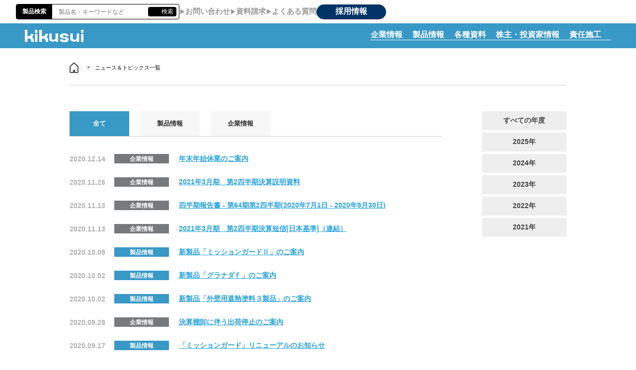

--- FILE ---
content_type: text/html
request_url: https://www.kikusui-chem.co.jp/news/2020/
body_size: 6224
content:
<!DOCTYPE html>
<html lang="ja">
<head>
  <meta charset="UTF-8">
  <meta name="description" content="">
  <title>2020&#24180;｜ニュース＆トピックス一覧｜ニュース＆トピックス｜菊水化学工業</title>

  <!-- Google Tag Manager -->
<script>(function(w,d,s,l,i){w[l]=w[l]||[];w[l].push({'gtm.start':
new Date().getTime(),event:'gtm.js'});var f=d.getElementsByTagName(s)[0],
j=d.createElement(s),dl=l!='dataLayer'?'&l='+l:'';j.async=true;j.src=
'https://www.googletagmanager.com/gtm.js?id='+i+dl;f.parentNode.insertBefore(j,f);
})(window,document,'script','dataLayer','GTM-NHHNCXJ');</script>
<!-- End Google Tag Manager -->
 
   <meta name="viewport" content="width=device-width,initial-scale=1">
    <meta name="format-detection" content="telephone=no">
    
    <link rel="start" href="https://www.kikusui-chem.co.jp/news/">
    <link rel="alternate" type="application/atom+xml" title="Recent Entries" href="https://www.kikusui-chem.co.jp/news/atom.xml">
    <link rel="canonical" href="https://www.kikusui-chem.co.jp/news/2020/" />
    <link rel="stylesheet" type="text/css" href="/common/css/reset.css?ver=3.0">
    <link rel="stylesheet" type="text/css" href="/common/css/base.css?ver=3.0">
    <link rel="stylesheet" type="text/css" href="/common/css/perfect-scrollbar.css?ver=3.0">
    <link rel="shortcut icon" href="/favicon.ico">
    <script type="text/javascript" src="/common/js/jquery.js?ver=3.0"></script>
    <script type="text/javascript" src="/common/js/perfect-scrollbar.js?ver=3.0"></script>
    <script type="text/javascript" src="/common/js/scroller.js?ver=3.0" defer></script>
    <script type="text/javascript" src="/common/js/menu.js?ver=3.0" defer></script>
    <script type="text/javascript" src="/mv/index.js?ver=3.0" defer></script>
    <script type="text/javascript" src="/common/js/jQueryAutoHeight.js?ver=3.0"></script>

    <!-- Google tag (gtag.js) -->
    <script async src="https://www.googletagmanager.com/gtag/js?id=G-JQRER58V0S"></script>
    <script>
      window.dataLayer = window.dataLayer || [];
      function gtag(){dataLayer.push(arguments);}
      gtag('js', new Date());

      gtag('config', 'G-JQRER58V0S');
    </script>

    <script type="text/javascript" src="/products/search/js/jquery.cookie.js?ver=3.0"></script>
    <script>
    $(function(){
    var path = location.pathname;
    if(path.indexOf('/products/')==-1){
        $.removeCookie('category',{path:'/products/search'});
        $.removeCookie('feature',{path:'/products/search'});
        $.removeCookie('bui',{path:'/products/search'});
        $.removeCookie('initial',{path:'/products/search'});
        $.removeCookie('eigo',{path:'/products/search'});
        $.removeCookie('ppp',{path:'/products/search'});
        $.removeCookie('keyword',{path:'/products/search'});
    }
    });
    </script>
<link rel="stylesheet" type="text/css" href="/news/css/news.css">
<script type="text/javascript" src="/news/js/news.js"></script>

</head>
<body>


<div id="wrap">
    <header class="header section" id="header">
        <div class="header__main">
            <div class="header_container flex flexjust">
                <h1><a href="/"><img src="/common/img/logo.svg" alt="kikusui"></a></h1>
                <button id="gnav_btn" class="gnav__btn">
                    <span></span>
                    <span></span>
                    <span></span>
                </button>
                <nav class="gnav" id="gnav">
                    <ul>
                        <li class="gnav__list"><span class="gnav__name">企業情報</span>
                            <ul class="gnav_sub">
                                <li class="gnav_sub__list">
                                    <a href="/company/message/">代表あいさつ</a>
                                </li>
                                <li class="gnav_sub__list">
                                    <a href="/company/philosophy/">企業理念</a>
                                </li>
                                <li class="gnav_sub__list">
                                    <a href="/company/history/">会社概要/沿革</a>
                                </li>
                                <li class="gnav_sub__list">
                                    <a href="/company/network/">事業所一覧</a>
                                </li>
                                <li class="gnav_sub__list">
                                    <a href="/company/sdgs/">サスティナビリティ</a>
                                </li>
                            </ul>
                        </li>
                        <li class="gnav__list"><span class="gnav__name">製品情報</span>
                            <div class="gnav_sub productNav">
                                <div class="productNav__inner">
                                    <ul class="productNav_bnr">
                                        <li class="productNav_bnr__list">
                                            <a href="/recommend/" class="recommend">おすすめ製品情報</a>
                                        </li>
                                        <li class="productNav_bnr__list">
                                            <a href="/special/" class="feature">特集ページ</a>
                                        </li>
                                        <li class="productNav_bnr__list">
                                            <a href="/special/achievement/" class="photo"><img
                                                    src="/common/img/nav_bnr_photo.webp" alt="実績写真" width="618"
                                                    height="198" decoding="async"></a>
                                        </li>
                                    </ul>
                                    <ul class="productNav_pdf">
                                        <li class="productNav_pdf__list">
                                            <a href="/common/pdf/jis.pdf" target="_blank">JIS製品一覧</a>
                                        </li>
                                        <li class="productNav_pdf__list">
                                            <a href="/common/pdf/boukazairyo_nintei.pdf"
                                                target="_blank">防火・耐火被覆材料認定品一覧</a>
                                        </li>
                                    </ul>
                                    <ul class="productNav_cat">
                                        <li class="productNav_cat__list">
                                            <a href="/products/search/?category=catid001" class="productNav_cat__link">
                                                <figure class="productNav_cat__fig">
                                                    <img src="/common/img/nav_product01.webp" alt="" width="200"
                                                        height="200">
                                                    <img src="/common/img/nav_product01hv.webp" alt="" width="200"
                                                        height="200">
                                                </figure>
                                                外装上塗材
                                            </a>
                                        </li>
                                        <li class="productNav_cat__list">
                                            <a href="/products/search/?category=catid002" class="productNav_cat__link">
                                                <figure class="productNav_cat__fig">
                                                    <img src="/common/img/nav_product02.webp" alt="" width="200"
                                                        height="200">
                                                    <img src="/common/img/nav_product02hv.webp" alt="" width="200"
                                                        height="200">
                                                </figure>
                                                外装建築仕上塗材
                                            </a>
                                        </li>
                                        <li class="productNav_cat__list">
                                            <a href="/products/search/?category=catid003" class="productNav_cat__link">
                                                <figure class="productNav_cat__fig">
                                                    <img src="/common/img/nav_product03.webp" alt="" width="200"
                                                        height="200">
                                                    <img src="/common/img/nav_product03hv.webp" alt="" width="200"
                                                        height="200">
                                                </figure>
                                                下地調整塗材
                                            </a>
                                        </li>
                                        <li class="productNav_cat__list">
                                            <a href="/products/search/?category=catid004" class="productNav_cat__link">
                                                <figure class="productNav_cat__fig">
                                                    <img src="/common/img/nav_product04.webp" alt="" width="200"
                                                        height="200">
                                                    <img src="/common/img/nav_product04hv.webp" alt="" width="200"
                                                        height="200">
                                                </figure>
                                                下塗材・錆止め塗料
                                            </a>
                                        </li>
                                        <li class="productNav_cat__list">
                                            <a href="/products/search/?category=catid005" class="productNav_cat__link">
                                                <figure class="productNav_cat__fig">
                                                    <img src="/common/img/nav_product05.webp" alt="" width="200"
                                                        height="200">
                                                    <img src="/common/img/nav_product05hv.webp" alt="" width="200"
                                                        height="200">
                                                </figure>
                                                躯体改修
                                            </a>
                                        </li>
                                        <li class="productNav_cat__list">
                                            <a href="/products/search/?category=catid006" class="productNav_cat__link">
                                                <figure class="productNav_cat__fig">
                                                    <img src="/common/img/nav_product06.webp" alt="" width="200"
                                                        height="200">
                                                    <img src="/common/img/nav_product06hv.webp" alt="" width="200"
                                                        height="200">
                                                </figure>剥離剤
                                            </a>
                                        </li>
                                        <li class="productNav_cat__list">
                                            <a href="/products/search/?category=catid007" class="productNav_cat__link">
                                                <figure class="productNav_cat__fig">
                                                    <img src="/common/img/nav_product07.webp" alt="" width="200"
                                                        height="200">
                                                    <img src="/common/img/nav_product07hv.webp" alt="" width="200"
                                                        height="200">
                                                </figure>
                                                防耐火被覆材・断熱材
                                            </a>
                                        </li>
                                        <li class="productNav_cat__list">
                                            <a href="/products/search/?category=catid008" class="productNav_cat__link">
                                                <figure class="productNav_cat__fig">
                                                    <img src="/common/img/nav_product08.webp" alt="" width="200"
                                                        height="200">
                                                    <img src="/common/img/nav_product08hv.webp" alt="" width="200"
                                                        height="200">
                                                </figure>
                                                タイル関連・副資材
                                            </a>
                                        </li>
                                        <li class="productNav_cat__list">
                                            <a href="/products/search/?category=catid009" class="productNav_cat__link">
                                                <figure class="productNav_cat__fig">
                                                    <img src="/common/img/nav_product09.webp" alt="" width="200"
                                                        height="200">
                                                    <img src="/common/img/nav_product09hv.webp" alt="" width="200"
                                                        height="200">
                                                </figure>
                                                土木関連商品
                                            </a>
                                        </li>
                                        <li class="productNav_cat__list">
                                            <a href="/products/search/?category=catid010" class="productNav_cat__link">
                                                <figure class="productNav_cat__fig">
                                                    <img src="/common/img/nav_product10.webp" alt="" width="200"
                                                        height="200">
                                                    <img src="/common/img/nav_product10hv.webp" alt="" width="200"
                                                        height="200">
                                                </figure>
                                                屋根・防水
                                            </a>
                                        </li>
                                        <li class="productNav_cat__list">
                                            <a href="/products/search/?category=catid011" class="productNav_cat__link">
                                                <figure class="productNav_cat__fig">
                                                    <img src="/common/img/nav_product11.webp" alt="" width="200"
                                                        height="201">
                                                    <img src="/common/img/nav_product11hv.webp" alt="" width="200"
                                                        height="201">
                                                </figure>内装
                                            </a>
                                        </li>
                                        <li class="productNav_cat__list">
                                            <a href="/products/search/?category=catid012" class="productNav_cat__link">
                                                <figure class="productNav_cat__fig">
                                                    <img src="/common/img/nav_product12.webp" alt="" width="200"
                                                        height="201">
                                                    <img src="/common/img/nav_product12hv.webp" alt="" width="200"
                                                        height="201">
                                                </figure>
                                                鉄骨・鉄部
                                            </a>
                                        </li>
                                        <li class="productNav_cat__list">
                                            <a href="/products/search/?category=catid013" class="productNav_cat__link">
                                                <figure class="productNav_cat__fig">
                                                    <img src="/common/img/nav_product13.webp" alt="" width="200"
                                                        height="201">
                                                    <img src="/common/img/nav_product13hv.webp" alt="" width="200"
                                                        height="201">
                                                </figure>
                                                アスベスト対策関連商品
                                            </a>
                                        </li>
                                        <li class="productNav_cat__list">
                                            <a href="/products/category/category_m14/" class="productNav_cat__link">
                                                <figure class="productNav_cat__fig">
                                                    <img src="/common/img/nav_product14.webp" alt="" width="197"
                                                        height="198">
                                                    <img src="/common/img/nav_product14hv.webp" alt="" width="197"
                                                        height="198">
                                                </figure>
                                                JIS製品
                                            </a>
                                        </li>
                                        <li class="productNav_cat__list">
                                            <a href="/products/category/category_m15/" class="productNav_cat__link">
                                                <figure class="productNav_cat__fig">
                                                    <img src="/common/img/nav_product15.webp" alt="" width="202"
                                                        height="202">
                                                    <img src="/common/img/nav_product15hv.webp" alt="" width="202"
                                                        height="202">
                                                </figure>
                                                防火・耐火認定製品
                                            </a>
                                        </li>
                                    </ul>
                                </div>
                            </div>
                        </li>
                        <li class="gnav__list"><span class="gnav__name">各種資料</span>
                            <ul class="gnav_sub">
                                <li class="gnav_sub__list">
                                    <a href="/download/">証明書・仕様書等<span class="sub">（ダウンロードサイト）</span></a>
                                </li>
                                <li class="gnav_sub__list">
                                    <a href="/common/pdf/kakaku.pdf" target="_blank">設計価格表</a>
                                </li>
                                <li class="gnav_sub__list">
                                    <a href="/query/catalog/">資料請求</a>
                                </li>
                            </ul>
                        </li>
                        <li class="gnav__list"><span class="gnav__name">株主・投資家情報</span>
                            <ul class="gnav_sub">
                                <li class="gnav_sub__list">
                                    <a href="/ir/index.html">株主・投資家情報</a>
                                  </li>
                
                                <li class="gnav_sub__list">
                                    <a href="/ir/shareholders/shareholders_01.html">個人投資家の皆様へ</a>
                                </li>
                                <li class="gnav_sub__list">
                                    <a href="/ir/management/index.html">経営方針</a>
                                </li>
                                <li class="gnav_sub__list">
                                    <a href="/ir/finance/index.html">業績・財務情報</a>
                                </li>
                                <li class="gnav_sub__list">
                                    <a href="/ir/event/index.html">IRイベント</a>
                                </li>
                                <li class="gnav_sub__list">
                                    <a href="/ir/library/index.html">IR資料室</a>
                                </li>
                                <li class="gnav_sub__list">
                                    <a href="/ir/stock_bond/index.html">株式・社債情報</a>
                                </li>
                            </ul>
                        </li>
                        <li class="gnav__list"><span class="gnav__name">責任施工</span>
                            <ul class="gnav_sub">
                                <li class="gnav_sub__list">
                                    <a href="/special/construction/">法人の方はこちら</a>
                                </li>
                                <li class="gnav_sub__list">
                                    <a href="/special/reform/">個人の方はこちら</a>
                                </li>
                            </ul>
                        </li>
                    </ul>
                    <ul class="is-hidden_pc sp_nav">
                        <li><a href="/query/products/">お問い合わせ</a></li>
                        <li><a href="/query/catalog/">資料請求</a></li>
                        <li><a href="/faq/">よくある質問</a></li>
                        <li><a href="/recruit/">採用情報</a></li>
                    </ul>
                </nav>
            </div>
        </div>
        <div class="subnav flex header_container --lg">
            <section class="subnav_search">
                <h2>製品検索</h2>
                <form action="/products/search/" method="get" class="word">
                    <p class="form">
                        <input class="keyword" type="search" name="keyword" placeholder="製品名・キーワードなど">
                        <button class="wordsubmit" type="submit">検索</button>
                    </p>
                </form>
            </section>
            <ul class="subnav_link flex is-hidden_sp">
                <li><a href="/query/products/">お問い合わせ</a></li>
                <li><a href="/query/catalog/">資料請求</a></li>
                <li><a href="/faq/">よくある質問</a></li>
            </ul>
            <p class="recruit is-hidden_sp"><a href="/recruit/">採用情報</a></p>
        </div>
    </header>



<div class="section" id="contentHeader">
	<div class="content">
		<ol class="breadcrumbs">
			<li><a href="/"><img src="/common/img/breadcrumbs_icon_home.png" alt="トップページ"></a></li>
			<li>ニュース＆トピックス一覧</li>
		</ol>
	</div>
</div>

<div class="section p-news" id="main">
<div class="content float">


	<div class="p-news__sidebar">
	<div class="yearly">
		<p class="sp-only"><span>すべての年度</span></p>
		<ul>
        <li class="pc-only"><a href="/news/">すべての年度</a></li>
			
			<li><a href="https://www.kikusui-chem.co.jp/news/2025/">2025&#24180;</a></li>
			
			<li><a href="https://www.kikusui-chem.co.jp/news/2024/">2024&#24180;</a></li>
			
			<li><a href="https://www.kikusui-chem.co.jp/news/2023/">2023&#24180;</a></li>
			
			<li><a href="https://www.kikusui-chem.co.jp/news/2022/">2022&#24180;</a></li>
			
			<li><a href="https://www.kikusui-chem.co.jp/news/2021/">2021&#24180;</a></li>
			
			<li><a href="https://www.kikusui-chem.co.jp/news/2020/">2020&#24180;</a></li>
			
			<li><a href="https://www.kikusui-chem.co.jp/news/2019/">2019&#24180;</a></li>
			
			<li><a href="https://www.kikusui-chem.co.jp/news/2018/">2018&#24180;</a></li>
			
			<li><a href="https://www.kikusui-chem.co.jp/news/2017/">2017&#24180;</a></li>
			
			<li><a href="https://www.kikusui-chem.co.jp/news/2016/">2016&#24180;</a></li>
			
			<li><a href="https://www.kikusui-chem.co.jp/news/2015/">2015&#24180;</a></li>
			
			<li><a href="https://www.kikusui-chem.co.jp/news/2014/">2014&#24180;</a></li>
			
			<li><a href="https://www.kikusui-chem.co.jp/news/2013/">2013&#24180;</a></li>
			
			<li><a href="https://www.kikusui-chem.co.jp/news/2012/">2012&#24180;</a></li>
			
			<li><a href="https://www.kikusui-chem.co.jp/news/2011/">2011&#24180;</a></li>
			
		</ul>
	</div>
	<div class="category-yearly">
		<p class="sp-only"><span>すべての年度</span></p>
		<ul>
			<li class="pc-only"><a href="../">すべての年度</a></li>
			
			<li><a href="https://www.kikusui-chem.co.jp/news/news/2022/">2022&#24180;</a></li>
			
			<li><a href="https://www.kikusui-chem.co.jp/news/news/2014/">2014&#24180;</a></li>
			
			<li><a href="https://www.kikusui-chem.co.jp/news/news/2012/">2012&#24180;</a></li>
			
			<li><a href="https://www.kikusui-chem.co.jp/news/news/2011/">2011&#24180;</a></li>
			
			<li><a href="https://www.kikusui-chem.co.jp/news/company/2025/">2025&#24180;</a></li>
			
			<li><a href="https://www.kikusui-chem.co.jp/news/company/2024/">2024&#24180;</a></li>
			
			<li><a href="https://www.kikusui-chem.co.jp/news/company/2023/">2023&#24180;</a></li>
			
			<li><a href="https://www.kikusui-chem.co.jp/news/company/2022/">2022&#24180;</a></li>
			
			<li><a href="https://www.kikusui-chem.co.jp/news/company/2021/">2021&#24180;</a></li>
			
			<li><a href="https://www.kikusui-chem.co.jp/news/company/2020/">2020&#24180;</a></li>
			
			<li><a href="https://www.kikusui-chem.co.jp/news/company/2019/">2019&#24180;</a></li>
			
			<li><a href="https://www.kikusui-chem.co.jp/news/company/2018/">2018&#24180;</a></li>
			
			<li><a href="https://www.kikusui-chem.co.jp/news/company/2017/">2017&#24180;</a></li>
			
			<li><a href="https://www.kikusui-chem.co.jp/news/company/2016/">2016&#24180;</a></li>
			
			<li><a href="https://www.kikusui-chem.co.jp/news/company/2015/">2015&#24180;</a></li>
			
			<li><a href="https://www.kikusui-chem.co.jp/news/company/2014/">2014&#24180;</a></li>
			
			<li><a href="https://www.kikusui-chem.co.jp/news/company/2013/">2013&#24180;</a></li>
			
			<li><a href="https://www.kikusui-chem.co.jp/news/company/2012/">2012&#24180;</a></li>
			
			<li><a href="https://www.kikusui-chem.co.jp/news/news/cat160/2025/">2025&#24180;</a></li>
			
			<li><a href="https://www.kikusui-chem.co.jp/news/news/cat160/2024/">2024&#24180;</a></li>
			
			<li><a href="https://www.kikusui-chem.co.jp/news/products/2025/">2025&#24180;</a></li>
			
			<li><a href="https://www.kikusui-chem.co.jp/news/products/2024/">2024&#24180;</a></li>
			
			<li><a href="https://www.kikusui-chem.co.jp/news/products/2023/">2023&#24180;</a></li>
			
			<li><a href="https://www.kikusui-chem.co.jp/news/products/2022/">2022&#24180;</a></li>
			
			<li><a href="https://www.kikusui-chem.co.jp/news/products/2021/">2021&#24180;</a></li>
			
			<li><a href="https://www.kikusui-chem.co.jp/news/products/2020/">2020&#24180;</a></li>
			
			<li><a href="https://www.kikusui-chem.co.jp/news/products/2019/">2019&#24180;</a></li>
			
			<li><a href="https://www.kikusui-chem.co.jp/news/products/2018/">2018&#24180;</a></li>
			
			<li><a href="https://www.kikusui-chem.co.jp/news/products/2017/">2017&#24180;</a></li>
			
			<li><a href="https://www.kikusui-chem.co.jp/news/products/2016/">2016&#24180;</a></li>
			
			<li><a href="https://www.kikusui-chem.co.jp/news/products/2015/">2015&#24180;</a></li>
			
			<li><a href="https://www.kikusui-chem.co.jp/news/products/2014/">2014&#24180;</a></li>
			
			<li><a href="https://www.kikusui-chem.co.jp/news/products/2013/">2013&#24180;</a></li>
			
			<li><a href="https://www.kikusui-chem.co.jp/news/products/2012/">2012&#24180;</a></li>
			
			<li><a href="https://www.kikusui-chem.co.jp/news/products/2011/">2011&#24180;</a></li>
			
		</ul>
	</div>
</div><!-- /.p-news__sidebar -->

<script>
$(function(){

var path = location.pathname;

if(path.match(/2020/)){
  $('.p-news__sidebar li').each(function(){
    if($(this).children('a').text().indexOf('2020')!=-1){
      $(this).addClass('is-current');
      $('.p-news__sidebar p.sp-only span').text('2020年');
    }
  });
}else if(path.match(/2019/)){
  $('.p-news__sidebar li').each(function(){
    if($(this).children('a').text().indexOf('2019')!=-1){
      $(this).addClass('is-current');
      $('.p-news__sidebar p.sp-only span').text('2019年');
    }
  });
}else if(path.match(/2019/)){
  $('.p-news__sidebar li').each(function(){
    if($(this).children('a').text().indexOf('2019')!=-1){
      $(this).addClass('is-current');
      $('.p-news__sidebar p.sp-only span').text('2019年');
    }
  });
}else if(path.match(/2017/)){
  $('.p-news__sidebar li').each(function(){
    if($(this).children('a').text().indexOf('2017')!=-1){
      $(this).addClass('is-current');
      $('.p-news__sidebar p.sp-only span').text('2017年');
    }
  });
}else if(path.match(/2016/)){
  $('.p-news__sidebar li').each(function(){
    if($(this).children('a').text().indexOf('2016')!=-1){
      $(this).addClass('is-current');
      $('.p-news__sidebar p.sp-only span').text('2016年');
    }
  });
}else if(path.match(/2015/)){
  $('.p-news__sidebar li').each(function(){
    if($(this).children('a').text().indexOf('2015')!=-1){
      $(this).addClass('is-current');
      $('.p-news__sidebar p.sp-only span').text('2015年');
    }
  });
}else if(path.match(/2014/)){
  $('.p-news__sidebar li').each(function(){
    if($(this).children('a').text().indexOf('2014')!=-1){
      $(this).addClass('is-current');
      $('.p-news__sidebar p.sp-only span').text('2014年');
    }
  });
}else if(path.match(/2013/)){
  $('.p-news__sidebar li').each(function(){
    if($(this).children('a').text().indexOf('2013')!=-1){
      $(this).addClass('is-current');
      $('.p-news__sidebar p.sp-only span').text('2013年');
    }
  });
}else if(path.match(/2012/)){
  $('.p-news__sidebar li').each(function(){
    if($(this).children('a').text().indexOf('2012')!=-1){
      $(this).addClass('is-current');
      $('.p-news__sidebar p.sp-only span').text('2012年');
    }
  });
}else if(path.match(/2011/)){
  $('.p-news__sidebar li').each(function(){
    if($(this).children('a').text().indexOf('2011')!=-1){
      $(this).addClass('is-current');
      $('.p-news__sidebar p.sp-only span').text('2011年');
    }
  });
}else if(path.match(/news/)){
  $('.p-news__sidebar li:nth-child(1)').addClass('is-current');
}

});
</script>
	<style>.p-news__sidebar .category-yearly {display:none;}</style>
	<script>
      let str = location.pathname;
      let result = str.split("/").filter(e => Boolean(e));
      console.log(result[result.length - 1]));
    </script>


	<div class="p-news__block1">

		<div class="p-news__category">
			<ul>
				<li class="is-current"><a href="/news/">全て</a></li>
            	<li><a href="/news/products/">製品情報</a></li>
            	<li><a href="/news/company/">企業情報</a></li>
			</ul>
		</div><!-- /.p-news__category -->


		<div class="p-news__content">
			<ul>







	
	



<li class="企業情報"><a href="https://www.kikusui-chem.co.jp/news/2020/company/626.html">
	<p class="date">2020.12.14</p><!--
	--><p class="category">企業情報</p><!--
	--><h3> 年末年始休業のご案内</h3>
</a></li>







	
	



<li class="企業情報"><a href="https://www.kikusui-chem.co.jp/news/2020/company/624.html">
	<p class="date">2020.11.26</p><!--
	--><p class="category">企業情報</p><!--
	--><h3>2021年3月期　第2四半期決算説明資料</h3>
</a></li>







	
	



<li class="企業情報"><a href="https://www.kikusui-chem.co.jp/news/2020/company/623.html">
	<p class="date">2020.11.13</p><!--
	--><p class="category">企業情報</p><!--
	--><h3>四半期報告書 - 第64期第2四半期(2020年7月1日 - 2020年9月30日)</h3>
</a></li>







	
	



<li class="企業情報"><a href="https://www.kikusui-chem.co.jp/news/2020/company/622.html">
	<p class="date">2020.11.13</p><!--
	--><p class="category">企業情報</p><!--
	--><h3> 2021年3月期　第2四半期決算短信[日本基準]（連結）</h3>
</a></li>







	
	



<li class="製品情報"><a href="https://www.kikusui-chem.co.jp/news/2020/products/621.html">
	<p class="date">2020.10.09</p><!--
	--><p class="category">製品情報</p><!--
	--><h3> 新製品「ミッションガードⅡ」のご案内</h3>
</a></li>







	
	



<li class="製品情報"><a href="https://www.kikusui-chem.co.jp/news/2020/products/620.html">
	<p class="date">2020.10.02</p><!--
	--><p class="category">製品情報</p><!--
	--><h3> 新製品「グラナダＦ」のご案内</h3>
</a></li>







	
	



<li class="製品情報"><a href="https://www.kikusui-chem.co.jp/news/2020/products/619.html">
	<p class="date">2020.10.02</p><!--
	--><p class="category">製品情報</p><!--
	--><h3>新製品「外壁用遮熱塗料３製品」のご案内</h3>
</a></li>







	
	



<li class="企業情報"><a href="https://www.kikusui-chem.co.jp/news/2020/company/613.html">
	<p class="date">2020.09.28</p><!--
	--><p class="category">企業情報</p><!--
	--><h3>決算棚卸に伴う出荷停止のご案内</h3>
</a></li>







	
	



<li class="製品情報"><a href="https://www.kikusui-chem.co.jp/news/2020/products/612.html">
	<p class="date">2020.09.17</p><!--
	--><p class="category">製品情報</p><!--
	--><h3>「ミッションガード」リニューアルのお知らせ</h3>
</a></li>







	
	



<li class="企業情報"><a href="https://www.kikusui-chem.co.jp/news/2020/company/595.html">
	<p class="date">2020.08.11</p><!--
	--><p class="category">企業情報</p><!--
	--><h3>四半期報告書 - 第64期第1四半期(2020年4月1日 - 2020年6月30日)</h3>
</a></li>







	
	



<li class="企業情報"><a href="https://www.kikusui-chem.co.jp/news/2020/company/594.html">
	<p class="date">2020.08.07</p><!--
	--><p class="category">企業情報</p><!--
	--><h3>2021年3月期　第1四半期決算短信[日本基準]（連結）</h3>
</a></li>







	
	



<li class="製品情報"><a href="https://www.kikusui-chem.co.jp/news/2020/products/593.html">
	<p class="date">2020.08.07</p><!--
	--><p class="category">製品情報</p><!--
	--><h3>新製品「ラジカルバスターＶ１」のご案内</h3>
</a></li>







	
	



<li class="企業情報"><a href="https://www.kikusui-chem.co.jp/news/2020/company/586.html">
	<p class="date">2020.08.03</p><!--
	--><p class="category">企業情報</p><!--
	--><h3>夏季休業のお知らせ</h3>
</a></li>







	
	



<li class="企業情報"><a href="https://www.kikusui-chem.co.jp/news/2020/company/581.html">
	<p class="date">2020.06.25</p><!--
	--><p class="category">企業情報</p><!--
	--><h3>有価証券報告書 - 第63期(平成31年4月1日 - 令和2年3月31日)</h3>
</a></li>







	
	



<li class="企業情報"><a href="https://www.kikusui-chem.co.jp/news/2020/company/580.html">
	<p class="date">2020.06.10</p><!--
	--><p class="category">企業情報</p><!--
	--><h3>第63期定時株主総会における新型コロナウイルス感染症の拡大防止について</h3>
</a></li>







	
	



<li class="企業情報"><a href="https://www.kikusui-chem.co.jp/news/2020/company/579.html">
	<p class="date">2020.06.08</p><!--
	--><p class="category">企業情報</p><!--
	--><h3>第63期定時株主総会招集ご通知</h3>
</a></li>







	
	



<li class="企業情報"><a href="https://www.kikusui-chem.co.jp/news/2020/company/578.html">
	<p class="date">2020.05.20</p><!--
	--><p class="category">企業情報</p><!--
	--><h3>2020年3月期　決算説明資料</h3>
</a></li>







	
	



<li class="企業情報"><a href="https://www.kikusui-chem.co.jp/news/2020/company/577.html">
	<p class="date">2020.05.14</p><!--
	--><p class="category">企業情報</p><!--
	--><h3>2020年3月期　決算短信[日本基準]（連結）</h3>
</a></li>







	
	



<li class="製品情報"><a href="https://www.kikusui-chem.co.jp/news/2020/products/576.html">
	<p class="date">2020.04.17</p><!--
	--><p class="category">製品情報</p><!--
	--><h3>総合カタログ２０２０年度版　訂正のお知らせ</h3>
</a></li>







	
	



<li class="企業情報"><a href="https://www.kikusui-chem.co.jp/news/2020/company/575.html">
	<p class="date">2020.04.14</p><!--
	--><p class="category">企業情報</p><!--
	--><h3>緊急事態宣言発令に伴う当社対応について</h3>
</a></li>







	
	



<li class="製品情報"><a href="https://www.kikusui-chem.co.jp/news/2020/products/574.html">
	<p class="date">2020.04.02</p><!--
	--><p class="category">製品情報</p><!--
	--><h3>新製品「ノキテンファインＳｉ」のご案内</h3>
</a></li>







	
	



<li class="企業情報"><a href="https://www.kikusui-chem.co.jp/news/2020/company/572.html">
	<p class="date">2020.03.23</p><!--
	--><p class="category">企業情報</p><!--
	--><h3>監査役の異動に関するお知らせ</h3>
</a></li>







	
	



<li class="企業情報"><a href="https://www.kikusui-chem.co.jp/news/2020/company/570.html">
	<p class="date">2020.03.16</p><!--
	--><p class="category">企業情報</p><!--
	--><h3>Webサイトをリニューアルいたしました。</h3>
</a></li>







	
	



<li class="企業情報"><a href="https://www.kikusui-chem.co.jp/news/2020/company/571.html">
	<p class="date">2020.03.12</p><!--
	--><p class="category">企業情報</p><!--
	--><h3>決算棚卸に伴う出荷停止のご案内</h3>
</a></li>







	
	



<li class="企業情報"><a href="https://www.kikusui-chem.co.jp/news/2020/company/242.html">
	<p class="date">2020.02.14</p><!--
	--><p class="category">企業情報</p><!--
	--><h3>四半期報告書 - 第63期第3四半期(2019年10月1日 - 2019年12月31日)</h3>
</a></li>







	
	



<li class="企業情報"><a href="https://www.kikusui-chem.co.jp/news/2020/company/241.html">
	<p class="date">2020.02.14</p><!--
	--><p class="category">企業情報</p><!--
	--><h3>2020年3月期　第3四半期決算短信[日本基準]（連結）</h3>
</a></li>

			</ul>
		</div><!-- /.p-news__content -->

		<!--<div class="p-news__pagination">
			<ul>




<nav class="pagination">
  <ul>
<li><a rel="prev" href="2">過去の記事</a></li>
  </ul>
</nav>

			</ul>
		</div>--><!-- /.p-news__pagination -->


	</div><!-- /.p-news__block1 -->


</div>
</div><!-- /.p-products -->


<footer class="section" id="footer">
    <div class="content" id="foot1">
        <div class="box">
            <div class="inner inner1">
                <p class="logo"><img src="/common/img/ft_logo.png" alt="菊水化学工業株式会社"></p>
                <p class="btn"><a href="/company/network/">事業所・営業所一覧</a></p>
                <p class="head"><a href="/">トップページ</a></p>
                <ul class="pc">
                    <li><a href="/news/">お知らせ</a></li>
                    <li><a href="/faq/">よくある質問</a></li>
                </ul>
                <p class="bnr"><a href="https://www.facebook.com/kikusuibaseballclub" target="_blank"><img
                            src="/common/img/bnr_baseball.jpg" alt=""></a></p>
                <ul class="sp float">
                    <li class="left"><a href="/news/">お知らせ</a></li>
                    <li class="left"><a href="/faq/">よくあるご質問</a></li>
                </ul>
            </div>
            <div class="inner inner2">
                <p class="head"><a href="/company/">企業情報</a></p>
                <ul>
                    <li><a href="/company/message/">代表あいさつ</a></li>
                    <li><a href="/company/philosophy/">企業理念</a></li>
                    <li><a href="/company/history/">会社概要/沿革</a></li>
                    <li><a href="/company/business/">事業紹介</a></li>
                    <li><a href="/company/network/">事業所一覧</a></li>
                    <li><a href="/company/sdgs/">サスティナビリティ</a></li>
                    <li><a href="/ir/">株主・投資家情報</a></li>
                    <li><a href="/company/sdgs/kenko_keiei/">健康経営</a></li>
                    <li><a href="/company/work_life_balance/">ワークライフバランス</a></li>
                </ul>
            </div>
            <div class="inner inner3">
                <p class="head">製品情報</p>
                <ul>
                    <li><a href="/products/category/">カテゴリー一覧から探す</a></li>
                    <li><a href="/products/category/category_m14/">JIS製品から探す</a></li>
                    <li><a href="/products/category/category_m15/">防火・耐火被覆材料<br>認定品から探す</a></li>
                    <li><a href="/recommend/">おすすめ製品情報</a></li>
                    <li><a href="/download/">ダウンロードサイト</a></li>
                </ul>
            </div>
            <div class="inner inner4">
                <p class="head"><a href="/special/">特集</a></p>
                <ul>
                    <li><a href="/special/six-features/">6つのソリューション</a></li>
                    <li><a href="/special/environment/">環境対応仕上塗材</a></li>
                    <li><a href="/special/energy/">省エネ塗材</a></li>
                    <li><a href="/special/coating_removal/">塗膜除去システム</a></li>
                    <li><a href="/special/network/research_society/">アスベスト研究会</a></li>
                    <li><a href="/special/reform/">住宅リフォーム塗装のススメ</a></li>
                    <li><a href="/special/frame/">躯体改修システム</a></li>
                    <li><a href="/special/insulation/">防耐火被覆材・断熱材</a></li>
                    <li><a href="/special/repair_apartment/">マンション大規模修繕</a></li>
                    <li><a href="/special/plant/">倉庫・工場修繕</a></li>
                    <li><a href="/special/network/">kikusuiネットワーク</a></li>
                    <li><a href="/special/color_selection/">カラーセレクション</a></li>
                    <li><a href="/special/achievement/">実績写真</a></li>
                </ul>
            </div>
        </div>
    </div>
    <canvas id="waveCanvas"></canvas>
    <div class="content float" id="foot2">
        <ul class="undermenu left">
            <li><a href="/sitemap/">サイトマップ</a></li>
            <li><a href="/privacy/">プライバシーポリシー</a></li>
            <li><a href="/accessibility/">動作環境</a></li>
        </ul>
        <p class="coppy right">COPYRIGHT 2020© KIKUSUI Chemical Industries<br> Co., Ltd. ALL RIGHTS RESERVED.
        </p>
    </div>
</footer>

</div>

<script src="/js/ga1.js?ver=2.0"></script>



</body>
</html>


--- FILE ---
content_type: text/css
request_url: https://www.kikusui-chem.co.jp/common/css/reset.css?ver=3.0
body_size: 741
content:
@charset "utf-8";
/* --------------------------------------------------------- */
/* reset.css */
/* --------------------------------------------------------- */

html {
    min-height: 100%;
    overflow-x: hidden;
}

body {
    /* overflow-x: hidden; */
    font-size: 13px;
    font-family: "ヒラギノ角ゴ Pro W3", "Hiragino Kaku Gothic Pro", "メイリオ", Meiryo, "ＭＳ Ｐゴシック", "MS P Gothic", Osaka, Verdana, Arial, Helvetica, sans-serif;
    -webkit-text-size-adjust: 100%;
}

* {
    outline: none;
}

/* 見出しタグ */
h1,
h2,
h3,
h4,
h5,
h6 {
    margin: 0;
    padding: 0;
    font-size: 100%;
    font-weight: bold;
    text-align: left;
}

/* リストタグ */
dl,
dt,
dd,
ul,
ol,
li {
    margin: 0;
    padding: 0;
    list-style: none;
    font-weight: normal;
    text-align: left;
}

/* テーブルタグ */
table {
    border-collapse: collapse;
    border-spacing: 0;
    font-size: inherit;
    font: 100%;
}

th,
td {
    margin: 0;
    padding: 0;
    font-style: normal;
    font-weight: normal;
    text-align: left;
    vertical-align: top;
}

/* イメージタグ */
img {
    border: 0;
    display: block;
}

/* フォームタグ */
form,
input,
textarea {
    margin: 0;
    padding: 0;
    text-align: left;
}

input,
textarea,
select {
    font-family: inherit;
    font-size: inherit;
    font-weight: inherit;
}

input,
textarea,
select {
    *font-size: 100%;
}

/* ストロングタグ */
strong {
    font-style: normal;
    font-weight: bold;
}

/* 上付け、下付け */
sup {
    vertical-align: text-top;
}

sub {
    vertical-align: text-bottom;
}

/* よく使うタグ */
body,
div,
p {
    margin: 0;
    padding: 0;
    text-align: left;
}

p {
    font-weight: normal;
}

/* アンカータグ */
a {
    text-decoration: underline;
    -webkit-tap-highlight-color: rgba(0, 0, 0, 0);
}

a:link {
    color: #333;
    text-decoration: underline;
}

a:visited {
    color: #333;
    text-decoration: underline;
}

a:hover {
    color: #333;
    text-decoration: none;
}

a:active {
    text-decoration: none;
}

abbr,
article,
aside,
audio,
bb,
canvas,
datagrid,
datalist,
details,
dialog,
eventsource,
figure,
footer,
header,
hgroup,
mark,
menu,
meter,
nav,
output,
progress,
section,
time,
video {
    display: block;
}

/**************************************************/

--- FILE ---
content_type: text/css
request_url: https://www.kikusui-chem.co.jp/common/css/base.css?ver=3.0
body_size: 7404
content:
@charset "UTF-8";
/* body {
  touch-action: pan-x pan-y;
} */

:root {
  /* noto-sansのfont-weight*/
  --noto-thin: 100;
  --noto-extralight: 200;
  --noto-light: 300;
  --noto-regular: 400;
  --noto-medium: 500;
  --noto-semibold: 600;
  --noto-bold: 700;
  --noto-exbold: 800;
  --noto-black: 900;
}

@media (min-width: 750px) {
  .is-hidden_pc {
    display: none !important;
  }
}
@media (max-width: 749px) {
  .is-hidden_sp {
    display: none !important;
  }
}
/* text-align*/
.u-txt_left {
  text-align: left !important;
}

.u-txt_center {
  text-align: center !important;
}

.u-txt_right {
  text-align: right !important;
}

/* margin */
.u-mb5 {
  margin-bottom: 5px !important;
}

.u-mb10 {
  margin-bottom: 10px !important;
}

.u-mb15 {
  margin-bottom: 15px !important;
}

.u-mb20 {
  margin-bottom: 20px !important;
}

.u-mb25 {
  margin-bottom: 25px !important;
}

.u-mb30 {
  margin-bottom: 30px !important;
}

.u-mb35 {
  margin-bottom: 35px !important;
}

.u-mb40 {
  margin-bottom: 40px !important;
}

.u-mb45 {
  margin-bottom: 45px !important;
}

.u-mb50 {
  margin-bottom: 50px !important;
}

.u-mb55 {
  margin-bottom: 55px !important;
}

.u-mb60 {
  margin-bottom: 60px !important;
}

.u-mb65 {
  margin-bottom: 65px !important;
}

.u-mb70 {
  margin-bottom: 70px !important;
}

.u-mb75 {
  margin-bottom: 75px !important;
}

.u-mb80 {
  margin-bottom: 80px !important;
}

.u-mb85 {
  margin-bottom: 85px !important;
}

.u-mb90 {
  margin-bottom: 90px !important;
}

.u-mb95 {
  margin-bottom: 95px !important;
}

.u-mb100 {
  margin-bottom: 100px !important;
}

.u-mb105 {
  margin-bottom: 105px !important;
}

.u-mb110 {
  margin-bottom: 110px !important;
}

.u-mt5 {
  margin-top: 5px !important;
}

.u-mt10 {
  margin-top: 10px !important;
}

.u-mt15 {
  margin-top: 15px !important;
}

.u-mt20 {
  margin-top: 20px !important;
}

.u-mt25 {
  margin-top: 25px !important;
}

.u-mt30 {
  margin-top: 30px !important;
}

.u-mt35 {
  margin-top: 35px !important;
}

.u-mt40 {
  margin-top: 40px !important;
}

.u-mt45 {
  margin-top: 45px !important;
}

.u-mt50 {
  margin-top: 50px !important;
}

.u-mt55 {
  margin-top: 55px !important;
}

.u-mt60 {
  margin-top: 60px !important;
}

.u-mt65 {
  margin-top: 65px !important;
}

.u-mt70 {
  margin-top: 70px !important;
}

.u-mt75 {
  margin-top: 75px !important;
}

.u-mt80 {
  margin-top: 80px !important;
}

.u-mt85 {
  margin-top: 85px !important;
}

.u-mt90 {
  margin-top: 90px !important;
}

.u-mt95 {
  margin-top: 95px !important;
}

.u-mt100 {
  margin-top: 100px !important;
}

.u-mt105 {
  margin-top: 105px !important;
}

.u-mt110 {
  margin-top: 110px !important;
}

.u-mt1em {
  margin-bottom: 1em !important;
}

.u-mt2em {
  margin-bottom: 2em !important;
}

.u-mt3em {
  margin-bottom: 3em !important;
}

.u-mt4em {
  margin-bottom: 4em !important;
}

.u-mt5em {
  margin-bottom: 5em !important;
}

.u-mt6em {
  margin-bottom: 6em !important;
}

.u-mt7em {
  margin-bottom: 7em !important;
}

.u-mt8em {
  margin-bottom: 8em !important;
}

.u-mt9em {
  margin-bottom: 9em !important;
}

.u-mt10em {
  margin-bottom: 10em !important;
}

/*visually-hidden*/
.visually-hidden {
  position: absolute !important;
  width: 1px !important;
  height: 1px !important;
  padding: 0 !important;
  margin: -1px !important;
  overflow: hidden !important;
  clip: rect(0, 0, 0, 0) !important;
  white-space: nowrap !important;
  border: 0 !important;
}

/* ---------------------------------------------
  ヘッダー関連 header
 ---------------------------------------------*/
.header {
  display: flex;
  flex-flow: column;
  padding-bottom: 5px;
  position: sticky;
  top: 0;
  z-index: 10;
  background-color: #fff;
}
.header_container {
  width: min(1180px, 95%);
  margin: auto;
}
.header_container.--lg {
  width: min(1260px, 95%);
}
.header__main {
  background-color: #3898c6;
}
@media (min-width: 750px) {
  .header__main {
    padding: 12.5px 0;
  }
}
@media (max-width: 749px) {
  .header__main {
    padding: 15px 0;
    height: 50px;
  }
}
.header .subnav {
  order: -1;
  display: flex;
  justify-content: right;
  align-items: center;
  gap: 20px;
  padding: 8px 0;
}
.header .subnav_search {
  border: 1px solid #000;
  display: flex;
  border-radius: 4px;
}
.header .subnav_search h2 {
  background-color: #000;
  color: #fff;
  display: flex;
  align-items: center;
  padding: 0 1em;
  font-size: 12px;
  white-space: nowrap;
}
.header .subnav_search .form {
  display: flex;
  align-items: center;
  padding-left: 1em;
}
.header .subnav_search input[type=search] {
  border: none;
  width: min(65vw, 175px);
  font-size: 12px;
}
.header .subnav_search button {
  cursor: pointer;
  border: none;
  background-color: #000;
  color: #fff;
  margin: 5px;
  display: inline-flex;
  align-items: center;
  border-radius: 4px;
  font-size: 12px;
  white-space: nowrap;
}
.header .subnav_search button::before {
  content: "";
  display: inline-block;
  background-image: url(../img/search_icon1_wh.svg);
  width: 21px;
  aspect-ratio: 1/1;
  background-repeat: no-repeat;
  background-position: center;
  border-radius: 3px;
}
.header .subnav_link {
  align-items: center;
  column-gap: 30px;
}
.header .subnav_link a {
  color: #999999;
  font-size: 15px;
  font-weight: var(--noto-bold);
}
.header .subnav_link a::before {
  content: "▶";
  font-size: 0.8em;
}
.header .subnav .recruit a {
  height: 30px;
  width: 140px;
  display: grid;
  place-items: center;
  background-color: #003366;
  border-radius: 15px;
  color: #fff;
  font-size: 16px;
  font-weight: var(--noto-bold);
}
@media (max-width: 749px) {
  .header .subnav {
    justify-content: center;
    flex-flow: column;
  }
}

/* ---------------------------------------------
  グローバルナビゲーション関連 gnav
 ---------------------------------------------*/
.gnav > ul {
  display: flex;
  flex-wrap: wrap;
  justify-content: space-between;
  align-items: center;
  column-gap: clamp(20px, 2.5vw, 35px);
}
.gnav a {
  display: block;
}
.gnav__name {
  font-size: 16px;
  font-weight: var(--noto-bold);
  color: #fff;
  display: flex;
  align-items: center;
  position: relative;
  cursor: pointer;
}
.gnav__name::after {
  content: "";
  background: url(../img/nav_arrow01.svg);
  display: block;
  margin-left: 0.25em;
  display: block;
  aspect-ratio: 1/1;
  width: 1em;
  background-position: center;
  background-repeat: no-repeat;
  transition: 0.25s;
  border-radius: 50%;
}
@media (min-width: 750px) {
  .gnav__name::before {
    content: "";
    display: block;
    position: absolute;
    bottom: 0;
    left: 0;
    width: 100%;
    height: 1px;
    background-color: #fff;
    transform-origin: right;
    transform: scaleX(0%);
    transition: transform 0.5s;
  }
  .gnav__name:hover {
    opacity: 1;
  }
  .gnav__name:hover::before {
    transform: scaleX(100%);
    transform-origin: left;
  }
  .gnav__name.open::after {
    transform: rotate(180deg);
  }
  .gnav__name.open::before {
    transform: scaleX(100%);
  }
}
.gnav_sub {
  display: none;
  background-color: #bfe1ef;
}
.gnav_sub__list {
  font-size: 15px;
  font-weight: var(--noto-bold);
  padding: 10px 0;
}
.gnav_sub__list:not(:first-of-type) {
  border-top: 1px solid #fff;
}
.gnav_sub__list a {
  position: relative;
  padding-right: 2em;
}
.gnav_sub__list a::after {
  content: "";
  display: block;
  width: 0.5em;
  aspect-ratio: 1/1;
  transform-origin: center;
  transform: rotate(-45deg);
  border-right: 1px solid #000;
  border-bottom: 1px solid #000;
  position: absolute;
  right: 0;
  top: 0.45em;
}
.gnav_sub__list a .sub {
  display: block;
  font-size: 0.8em;
}
@media (min-width: 750px) {
  .gnav_sub {
    padding: 20px;
    --border: 3px solid #fff;
    position: absolute;
    border-left: var(--border);
    border-bottom: var(--border);
    border-right: var(--border);
    border-radius: 0 0 10px 10px;
    top: 37px;
    transform: translateX(-25%);
    width: max-content;
  }
}
@media (max-width: 749px) {
  .gnav_sub {
    position: relative;
    display: none;
  }
  .gnav_sub__list {
    padding: 1em 2em;
    font-size: 16px;
  }
}
.gnav .productNav_cat {
  grid-column: 2/3;
  grid-row: 1/3;
  display: grid;
  grid-template-columns: repeat(5, 1fr);
  row-gap: 35px;
}
.gnav .productNav_cat__list {
  text-align: center;
  font-size: 13px;
  font-weight: var(--noto-bold);
}
.gnav .productNav_cat__link {
  padding: 0 5px;
}
.gnav .productNav_cat__link figure {
  position: relative;
}
.gnav .productNav_cat__link figure img {
  opacity: 1;
  transition: 0.25s;
}
.gnav .productNav_cat__link figure img + img {
  position: absolute;
  top: 0;
  left: 0;
  width: 100%;
  opacity: 0;
}
.gnav .productNav_cat__link:hover figure img {
  opacity: 0;
}
.gnav .productNav_cat__link:hover figure img + img {
  opacity: 1;
}
.gnav .productNav_cat__fig {
  margin: 0;
  max-width: 100px;
  margin: auto;
  margin-bottom: 1em;
  position: relative;
}
.gnav .productNav_bnr {
  max-width: 310px;
}
.gnav .productNav_bnr__list {
  background-color: #fff;
  border-radius: 5px;
}
.gnav .productNav_bnr__list:has(.photo) {
  background-color: transparent;
}
.gnav .productNav_bnr__list a {
  min-height: 95px;
}
.gnav .productNav_bnr__list a.recommend, .gnav .productNav_bnr__list a.feature {
  display: grid;
  grid-template-columns: 60px 1fr 18px;
  gap: 10px;
  align-items: center;
  padding-left: 20px;
  padding-right: 10px;
  font-size: clamp(16px, 2vw, 22px);
  font-weight: var(--noto-bold);
  margin-bottom: 15px;
}
.gnav .productNav_bnr__list a.recommend::before, .gnav .productNav_bnr__list a.feature::before {
  content: "";
  display: block;
  width: 60px;
  aspect-ratio: 1/1;
  background-repeat: no-repeat;
  background-size: contain;
  background-position: center;
}
.gnav .productNav_bnr__list a.recommend::after, .gnav .productNav_bnr__list a.feature::after {
  content: "";
  display: block;
  width: 18px;
  aspect-ratio: 1/1;
  background-image: url(../img/arrow02_gray.svg);
  background-size: contain;
}
.gnav .productNav_bnr__list a.recommend::before {
  background-image: url(../img/nav_bnricn01.svg);
}
.gnav .productNav_bnr__list a.recommend:hover::before {
  background-image: url(../img/nav_bnricn01hv.svg);
}
.gnav .productNav_bnr__list a.feature::before {
  background-image: url(../img/nav_bnricn02.svg);
}
.gnav .productNav_bnr__list a.feature:hover::before {
  background-image: url(../img/nav_bnricn02hv.svg);
}
.gnav .productNav_pdf__list {
  border-top: 1px solid #fff;
}
.gnav .productNav_pdf__list:last-of-type {
  border-bottom: 1px solid #fff;
}
.gnav .productNav_pdf a {
  display: grid;
  align-items: center;
  grid-template-columns: 20px 1fr 5px;
  font-size: 15px;
  font-weight: var(--noto-medium);
  gap: 10px;
  min-height: 36px;
  padding: 0 10px;
}
.gnav .productNav_pdf a::before, .gnav .productNav_pdf a::after {
  content: "";
  display: block;
}
.gnav .productNav_pdf a::before {
  width: 24px;
  aspect-ratio: 1/1;
  background-size: contain;
  background-repeat: no-repeat;
  background-position: center;
  background-image: url(../img/nav_pdf.svg);
}
.gnav .productNav_pdf a::after {
  content: ">";
}
@media (min-width: 750px) {
  .gnav .productNav {
    transform: translateX(0);
    max-width: 95vw;
    right: clamp(0px, 100vw - 1180px, 30px);
  }
  .gnav .productNav__inner {
    display: grid;
    grid-template-columns: repeat(2, max-content);
    grid-template-columns: 1fr 2.35fr;
    row-gap: 60px;
    column-gap: 5px;
    left: 0;
  }
}
@media (max-width: 749px) {
  .gnav .productNav_bnr {
    max-width: 400px;
    margin: auto;
    padding: 10px;
  }
  .gnav .productNav_bnr__list {
    display: block;
  }
  .gnav .productNav_bnr__list a {
    color: #000;
  }
  .gnav .productNav_pdf {
    margin-top: 1em;
  }
  .gnav .productNav_pdf a {
    font-size: 16px;
    padding: 0.5em 1em;
  }
  .gnav .productNav_cat {
    margin-top: 1em;
    grid-template-columns: repeat(4, 1fr);
    gap: 15px;
    background-color: #DAE7EC;
    padding: 1em;
  }
  .gnav .productNav_cat__list a {
    font-size: 13px;
    color: #000;
  }
  .gnav .productNav_cat__link {
    padding: 0;
  }
}
@media (min-width: 750px) {
  .gnav {
    position: relative;
  }
}
@media (max-width: 749px) {
  .gnav {
    position: fixed;
    top: 100px;
    width: 100%;
    padding-top: 20px;
    left: 0;
    height: calc(100vh - 100px);
    background-color: #4C7094;
    clip-path: inset(0 0 100% 0);
    transition: 0.25s;
    opacity: 0;
  }
  .gnav > ul {
    display: block;
  }
  .gnav.is-open {
    clip-path: inset(0 0 0 0);
    overflow: scroll;
    opacity: 1;
  }
  .gnav a {
    display: block;
  }
  .gnav__list {
    display: block;
  }
  .gnav__name {
    line-height: 2;
    padding-left: 2em;
    font-size: 30px;
  }
  .gnav .sp_nav {
    margin: 2em auto 0;
    color: #fff;
  }
  .gnav .sp_nav a {
    font-size: 20px;
    font-weight: var(--noto-bold);
    color: #fff;
    padding: 1em 3em 0;
  }
}
.gnav__btn {
  position: fixed;
  top: 53px;
  right: 10px;
  z-index: 100;
  display: block;
  width: min(44px, 10.6%);
  aspect-ratio: 1/1;
  cursor: pointer;
  background: transparent;
  border: none;
}
.gnav__btn span {
  position: absolute;
  left: 15%;
  display: block;
  width: 70%;
  height: 3px;
  background: #fff;
  transition: 0.3s;
}
.gnav__btn span:first-child {
  top: 23%;
}
.gnav__btn span:nth-child(2) {
  top: 48%;
  opacity: 1;
}
.gnav__btn span:last-child {
  top: 72%;
}
.gnav__btn.is-open span {
  transition: 0.2s;
}
.gnav__btn.is-open span:first-child {
  top: 48%;
  transform: rotate(135deg);
}
.gnav__btn.is-open span:nth-child(2) {
  opacity: 0;
}
.gnav__btn.is-open span:last-child {
  top: 48%;
  transform: rotate(225deg);
}
@media (min-width: 750px) {
  .gnav__btn {
    display: none;
  }
}

/* ---------------------------------------------
  フッター関連 footer
 ---------------------------------------------*/
/*240701追加分*/
.footer .deco-wave {
  bottom: 50px;
}
.footer__copy {
  padding: 10px;
  line-height: 1;
  text-align: center;
}

/* フッター 従来
----------------------- */
#footer {
  background: linear-gradient(#003366 30%, #000 100%);
  border-top: 5px solid #3898C6;
}

#footer p,
#footer a {
  display: inline-block;
  color: #fff;
  text-decoration: none;
}

#footer img {
  width: 100%;
  height: auto;
}

#footer #foot1 {
  padding: 50px 0 25px;
}

#footer #foot1 .box {
  display: table;
  width: 100%;
}

#footer #foot1 .inner {
  display: table-cell;
  /*width:25%;*/
  padding: 0 0.5% 0 1.5%;
  /* border-right: 1px solid #626262; */
  vertical-align: top;
  box-sizing: border-box;
}

#footer #foot1 .inner:last-of-type {
  border: none;
}

#footer #foot1 .inner .logo {
  width: 86.6%;
  /*260*/
}

#footer #foot1 .inner .btn {
  width: 85%;
  /*255*/
  margin: 10px auto 40px;
  background: #fff;
}

#footer #foot1 .inner .tohead {
  margin-bottom: 15px;
  font-size: 13px;
  padding-left: 1em;
}

#footer #foot1 .inner .btn a {
  width: 100%;
  padding: 10px;
  line-height: 1em;
  color: #fff;
  background: #3898c6;
  box-sizing: border-box;
  transition: opacity ease 0.3s;
  display: flex;
  justify-content: space-between;
}

#footer #foot1 .inner .btn a:after {
  content: "";
  display: inline-block;
  width: 1em;
  height: 1em;
  margin-right: 0.5em;
  background: url(../img/arrow02_wh.svg) no-repeat center;
  background-size: 100%;
}

#footer #foot1 .inner .btn a:hover {
  opacity: 0.8;
}

#footer #foot1 .inner .bnr {
  width: 73.3%;
  /*220*/
  margin-top: 50px;
  background: #fff;
}

#footer #foot1 .inner .bnr a {
  width: 100%;
  display: inline;
}

#footer #foot1 .inner .bnr a img {
  transition: opacity ease 0.3s;
}

#footer #foot1 .inner .bnr a:hover,
#footer #foot1 .inner .bnr a:hover img {
  opacity: 0.8;
}

#footer #foot1 .inner .head {
  margin-bottom: 15px;
  font-size: 13px;
  font-weight: bold;
  background-color: #4C7094;
  width: 100%;
  padding: 0.25em 1em;
  border-radius: 5px;
}

#footer #foot1 .inner .sp {
  display: none;
}

#footer #foot1 .inner li {
  margin-bottom: 10px;
  font-size: 13px;
}

#footer #foot1 .inner li a {
  padding-left: 1.3em;
  margin-left: 1em;
  text-indent: -1em;
}

#footer #foot1 .inner li a::before {
  content: ">";
  margin-right: 0.25em;
}

#footer #foot1 .inner li a:hover {
  text-decoration: underline;
}

#footer #foot1 .inner1 {
  width: 30%;
  /*300*/
  padding-left: 0.25%;
}

#footer #foot1 .inner2 {
  width: 20%;
  /*200*/
}

#footer #foot1 .inner3 {
  width: 26%;
  /*210*/
}

#footer #foot1 .inner4 {
  width: 24%;
  /*300*/
}

#footer #foot2 {
  padding: 25px 0;
}

#footer #foot2 a:hover {
  text-decoration: underline;
}

#footer #foot2 ul {
  width: 35%;
  list-style: none;
}

#footer #foot2 li {
  display: inline-block;
  margin-right: 5%;
  font-size: 13px;
}

#footer #foot2 li:last-of-type {
  margin: 0;
}

#footer #foot2 .coppy {
  width: 65%;
  text-align: right;
  font-size: 13px;
}

#footer #foot2 .coppy br {
  display: none;
}

@media screen and (max-width: 1000px) {
  /* フッター
  ----------------------- */
  #footer #foot2 ul {
    width: 39.75%;
    margin-left: 0.25%;
  }
  #footer #foot2 li {
    margin-right: 3%;
  }
  #footer #foot2 .coppy {
    width: 54.75%;
    margin-right: 0.25%;
  }
  #footer #foot2 .coppy br {
    display: inline;
  }
}
@media (max-width: 749px) {
  /* フッター
  ----------------------- */
  #footer #foot1 {
    padding: 50px 0 0;
  }
  #footer #foot1 .box {
    display: block;
    width: 100%;
  }
  #footer #foot1 .inner {
    display: block;
    padding: 0 0.5% 0 1.5%;
    border-right: none;
  }
  #footer #foot1 .inner:last-of-type {
    border: none;
  }
  #footer #foot1 .inner .logo {
    width: 210px;
  }
  #footer #foot1 .inner .btn {
    width: 100%;
    margin: 20px auto 10px auto;
    text-align: center;
    background: none;
  }
  #footer #foot1 .inner .btn a {
    width: 200px;
    padding: 10px;
    margin: auto;
  }
  #footer #foot1 .inner .btn a:before {
    margin-right: 0.5em;
  }
  #footer #foot1 .inner .btn a:hover {
    opacity: 1;
  }
  #footer #foot1 .inner .bnr {
    width: 200px;
    margin: 0 auto 20px;
  }
  #footer #foot1 .inner .bnr a:hover {
    opacity: 1;
  }
  #footer #foot1 .inner .head {
    display: none;
  }
  #footer #foot1 .inner .pc {
    display: none;
  }
  #footer #foot1 .inner .sp {
    display: block;
  }
  #footer #foot1 .inner li {
    font-size: 13px;
  }
  #footer #foot1 .inner li a:hover {
    text-decoration: neno;
  }
  #footer #foot1 .inner .sp {
    border-top: 1px solid #5c5c5c;
  }
  #footer #foot1 .inner .sp li {
    width: 50%;
    margin: 0;
  }
  #footer #foot1 .inner .sp li a {
    display: block;
    width: 100%;
    padding: 1.2em 0;
    text-align: center;
    background: none;
    margin-left: unset;
  }
  #footer #foot1 .inner1 {
    width: 100%;
    /*300*/
    padding-left: 0 2%;
    text-align: center;
  }
  #footer #foot1 .inner2,
  #footer #foot1 .inner3,
  #footer #foot1 .inner4 {
    display: none;
  }
  #footer #foot2 {
    padding: 0 0 25px;
  }
  #footer #foot2 a:hover {
    text-decoration: none;
  }
  #footer #foot2 ul {
    width: 100%;
    text-align: center;
  }
  #footer #foot2 li {
    display: block;
    margin: 0;
    padding: 0 2%;
    font-size: 13px;
    border-top: 1px solid #5c5c5c;
  }
  #footer #foot2 li:last-of-type {
    margin: 0;
    border-bottom: 1px solid #5c5c5c;
  }
  #footer #foot2 a {
    display: block;
    width: 100%;
    padding: 1.2em 0;
    text-align: center;
  }
  #footer #foot2 .coppy {
    width: 100%;
    text-align: center;
    font-size: 13px;
    padding-top: 25px;
  }
  #footer #foot2 .coppy br {
    display: none;
  }
}
/* --------------------------------------------------------- */
/* 各種パーツ
/* --------------------------------------------------------- */
#wrap {
  width: 100%;
  /*overflow:hidden*/
  position: relative;
}

.section {
  width: 100%;
}

.content {
  width: 100%;
  max-width: 1000px;
  margin: 0 auto;
}

.p-company__nav {
  margin-bottom: 50px;
}

.p-company__nav .layer1 {
  border-top: 1px solid #a2a2a2;
  padding: 14px 20px;
  background: url(../img/nav_bg1.png);
}

.p-company__nav .layer2 {
  margin-top: 10px;
  background: #f6f6f6;
  padding: 10px 28px;
}

.p-company__nav .layer1 li, .p-company__nav .layer2 li {
  display: inline-block;
  vertical-align: middle;
  font-size: 107.69%;
  margin-right: 10px;
}

.p-company__nav .layer1 li.is-current a, .p-company__nav .layer2 li.is-current a {
  background: #fff;
}

.p-company__nav .layer1 li a {
  display: block;
  padding: 10px 20px 10px 12px;
  font-weight: bold;
  text-decoration: none;
}

.p-company__nav .layer2 li a {
  display: block;
  padding: 5px 20px 5px 12px;
  font-weight: bold;
  text-decoration: none;
}

.float:after {
  content: "";
  display: block;
  clear: both;
}

.float .left {
  float: left;
}

.float .right {
  float: right;
}

.flex {
  display: -webkit-box;
  display: -ms-flexbox;
  display: flex;
}

.flexwrap {
  -ms-flex-wrap: wrap;
  flex-wrap: wrap;
}

.flexjust {
  -webkit-box-pack: justify;
  -ms-flex-pack: justify;
  justify-content: space-between;
}

.flexcenter {
  -webkit-box-align: center;
  -ms-flex-align: center;
  align-items: center;
}

a,
a:link {
  text-decoration: none;
  transition: opasity ease 0.3s;
}

a.hover.hover {
  opacity: 0.8;
}

a.hoverline.hover {
  text-decoration: underline;
}

img {
  max-width: 100%;
  height: auto;
}

@media screen and (min-width: 751px) {
  .sp-only {
    display: none !important;
  }
}
/* パーツ
----------------------- */
/* タイトル */
.c-title1 {
  background: #3899c6;
  color: #fff;
  margin-bottom: 30px;
  padding: 16px 40px;
}

.c-title1 h3 {
  font-weight: bold;
  font-size: 138.46% !important;
  line-height: 160% !important;
  color: #fff;
  padding-left: 0 !important;
  margin-top: 0 !important;
  background: transparent !important;
}

.c-title2 {
  border-bottom: 1px solid #d2d2d2;
  padding-bottom: 16px;
  margin-bottom: 38px;
}

.c-title2 h3,
.c-title2 h4 {
  border-left: 5px solid #e7561d;
  padding-left: 16px !important;
  font-size: 138.46% !important;
  line-height: 130% !important;
  font-weight: bold;
  margin-top: 0 !important;
  background: transparent !important;
}

.c-title2__alt {
  border-bottom: 0;
  padding-bottom: 0;
  margin-bottom: 48px;
}

.c-title3 {
  border-bottom: 1px solid #d2d2d2;
  padding-bottom: 10px;
  margin-bottom: 35px;
}

.c-title3 h4 {
  font-size: 138.46%;
  font-weight: bold;
}

/* テーブル */
.c-table1 table {
  width: 100%;
}

.c-table1 th {
  text-align: center;
  font-weight: bold;
  background: #f6f6f6;
  padding-top: 15px;
  padding-bottom: 15px;
  font-size: 115.38%;
  -webkit-box-sizing: border-box;
  box-sizing: border-box;
  width: 260px;
}

.c-table1 td {
  padding-top: 8px;
  padding-bottom: 5px;
  font-size: 107.69%;
  line-height: 170%;
}

.c-table1 th,
.c-table1 td {
  border: 1px solid #d2d2d2;
  padding-left: 20px;
  padding-right: 20px;
  vertical-align: middle;
}

.c-table1 tr:nth-child(2n) td {
  background: #feffef;
}

.c-table1 tr td.bg0 {
  background: #fff;
}

.c-table1 td.bg1 {
  background: #feffef;
}

.c-table1__alt1 th {
  background: #fff;
}

.c-table1__alt1 th,
.c-table1__alt1 td {
  border-left: 0;
  border-right: 0;
}

.c-table2 table {
  width: 100%;
  table-layout: fixed;
}

.c-table2 th {
  background: #FEFFEF;
}

.c-table2 th,
.c-table2 td {
  text-align: center;
  font-weight: bold;
  vertical-align: middle;
  font-size: 107.69%;
  padding: 10px;
  border: 1px solid #d2d2d2;
}

.c-table2 td small {
  font-size: 76.92%;
  display: block;
  line-height: 100%;
}

/* ボタン */
.c-btn1 {
  text-align: center;
  margin-top: 15px;
}

.c-btn1 a {
  display: inline-block;
  *display: inline;
  *zoom: 1;
  background: #3899c6;
  color: #fff;
  text-align: center;
  min-width: 300px;
  text-decoration: none;
  padding: 28px 10px;
  font-size: 115.38%;
  -webkit-box-sizing: border-box;
  box-sizing: border-box;
}

/* サイドアンカー
----------------------- */
#side {
  position: fixed;
  top: 50%;
  right: 0;
  width: 8%;
  max-width: 80px;
  z-index: 5;
  margin-top: -12.5%;
}

#side li {
  margin-bottom: 2px;
  background: #fff;
}

#side li:last-of-type {
  margin: 0;
}

#side li a,
#side li a img {
  transition: opacity ease 0.3s;
}

#side li a:hover,
#side li a:hover img {
  opacity: 0.8;
}

#side li img {
  width: 100%;
  height: auto;
}

@media screen and (max-width: 1000px) {
  .content {
    -webkit-box-sizing: border-box;
    box-sizing: border-box;
  }
  /* ヘッダー
  ----------------------- */
  /* 製品検索
  ----------------------- */
  #search a {
    font-size: 1.5vw;
  }
}
@media screen and (max-width: 750px) {
  a.hover {
    opacity: 1;
  }
  a.hoverline {
    text-decoration: none;
  }
  .pc-only {
    display: none !important;
  }
  .content {
    padding-left: 0;
    padding-right: 0;
  }
  /* パーツ
  ----------------------- */
  .c-title1 {
    padding: 8px 16px;
    margin-bottom: 20px;
  }
  .c-title2 {
    margin-bottom: 20px;
    padding-bottom: 10px;
  }
  .c-title2 h3,
  .c-title2 h4 {
    font-size: 118% !important;
    padding-left: 10px !important;
  }
  .c-title2__alt {
    margin-bottom: 20px;
  }
  .c-title3 {
    margin-bottom: 25px;
  }
  .c-title3 h4 {
    font-size: 110%;
  }
  .c-table1 th {
    width: 120px;
  }
  .c-table1 td {
    padding-top: 12px;
    padding-bottom: 12px;
  }
  .c-table1 th,
  .c-table1 td {
    padding-left: 8px;
    padding-right: 8px;
    font-size: 90%;
  }
  .c-table1 tr:nth-child(2n) th {
    background: #feffef;
  }
  .c-table1 tr th.bg0 {
    background: #fff !important;
  }
  .c-table1 th.bg1 {
    background: #feffef;
  }
  .c-table2 th,
  .c-table2 td {
    font-size: 93%;
    padding: 10px 5px;
  }
  .c-btn1 a {
    padding-top: 15px;
    padding-bottom: 15px;
  }
  /* ヘッダー
  ----------------------- */
  /* パンくずリスト
  ----------------------- */
  .l-breadcrumb {
    width: auto;
    padding-top: 20px;
    margin-bottom: 20px;
    margin-left: 3%;
    margin-right: 3%;
  }
  .l-breadcrumb li {
    margin-left: 8px;
    vertical-align: middle;
  }
  /* ページタイトル
  ----------------------- */
  .l-pagetitle__products {
    width: auto;
    padding-top: 25px;
    padding-bottom: 25px;
    margin-left: 3%;
    margin-right: 3%;
    margin-bottom: 25px;
  }
  .l-pagetitle__products h2 {
    font-size: 130%;
  }
  /* 企業情報 下層ページナビ
  ----------------------- */
  .p-company__nav {
    margin-bottom: 20px;
    background: none;
    margin-left: 3%;
    margin-right: 3%;
  }
  .p-company__nav .layer1,
  .p-company__nav .layer2 {
    padding: 0;
    background: none;
    border-top: 0;
  }
  .p-company__nav .layer1:after,
  .p-company__nav .layer2:after {
    display: block;
    content: "";
    clear: both;
  }
  .p-company__nav .layer1 li,
  .p-company__nav .layer2 li {
    float: left;
    margin-bottom: 20px;
    display: block;
    width: 49.2957%;
    margin-left: 1.4086%;
    margin-bottom: 1.4086%;
    text-align: center;
    -webkit-box-sizing: border-box;
    box-sizing: border-box;
    padding: 8px;
    font-size: 100%;
    margin-right: 0;
  }
  .p-company__nav .layer1 li {
    background: url(../img/nav_bg1.png);
  }
  .p-company__nav .layer2 li {
    background-color: #eee;
  }
  .p-company__nav .layer1 li:nth-child(2n+1),
  .p-company__nav .layer2 li:nth-child(2n+1) {
    clear: both;
    margin-left: 0;
  }
  .p-company__nav .layer1 li a,
  .p-company__nav .layer2 li a {
    display: block;
    padding: 1.971%;
    background: url(../img/arrow_3.png) no-repeat right center;
    background-size: 10px 6px;
    padding-top: 5px;
    padding-bottom: 5px;
  }
  .p-company__nav .layer1 li a span,
  .p-company__nav .layer2 li a span {
    display: none;
  }
  .p-company__nav .layer1 li.is-current a,
  .p-company__nav .layer2 li.is-current a {
    background: url(../img/arrow_3.png) no-repeat 98% center #fff;
    background-size: 10px 6px;
  }
  .p-company__nav .layer1.recommend {
    padding: 8px;
    padding-bottom: 1px;
    background: url(../img/nav_bg1.png);
  }
  .p-company__nav .layer1.recommend li {
    width: 48.5%;
    margin-left: 3%;
    margin-bottom: 3%;
    background: none;
    padding: 0;
    text-align: left;
  }
  .p-company__nav .layer1.recommend li:nth-child(2n+1) {
    margin-left: 0;
  }
  .p-company__nav .layer1.recommend li a {
    background-image: none;
    padding-left: 5px;
    padding-right: 5px;
  }
  .p-company__nav .layer1.recommend li a span {
    display: inline;
  }
  /* 製品検索
  ----------------------- */
  #search {
    display: none;
  }
  #SPsearch {
    padding: 2.65% 2.65% 0;
    box-sizing: border-box;
    background: #fff;
  }
  #SPsearch ul {
    padding: 5% 0;
    border-top: 1px solid #c3e1ee;
    -ms-flex-wrap: wrap;
    flex-wrap: wrap;
  }
  #SPsearch a {
    display: block;
    font-size: calc(11px + 0.93vw);
    /*11+7*/
    font-weight: bold;
    line-height: 1.2;
    text-decoration: none;
  }
  #SPmethod {
    width: 100%;
    /*margin-bottom:5%;*/
  }
  #SPmethod td {
    width: 50%;
    padding: 1%;
    vertical-align: middle;
  }
  #SPmethod td a {
    padding: 19px 10px;
    color: #399ac6;
    text-align: center;
    border: 1px solid #c3e1ee;
    box-sizing: border-box;
  }
  #SPmethod td.two a {
    padding: 10px 10px;
  }
  #SPmethod td a span {
    display: inline-block;
    text-align: left;
  }
  #SPmethodList {
    border-top: none !important;
  }
  #SPmethodList li,
  #SPetcsearch li {
    width: 49%;
    margin-right: 0;
    margin-bottom: 5%;
    -webkit-box-pack: justify;
    -ms-flex-pack: justify;
    justify-content: space-between;
  }
  #SPmethodList li:nth-of-type(3),
  #SPetcsearch li:nth-of-type(3) {
    margin-bottom: 0;
  }
  #SPmethodList li a,
  #SPetcsearch li a {
    display: inline-block;
    padding-left: 1.3em;
    font-size: calc(11px + 0.93vw);
    color: #3898c6;
    background: url(../img/search_arrow.png) no-repeat;
    background-position: top -1px left;
  }
  #SPmethodList li a:hover,
  #SPetcsearch li a:hover {
    text-decoration: underline;
  }
  #SPetcsearch {
    border-bottom: 1px solid #c3e1ee;
  }
  #SPetcsearch li a small {
    display: block;
    margin-top: 0.1em;
    font-size: 13px;
  }
  /* フリーワード */
  .searchhead {
    -webkit-box-pack: justify;
    -ms-flex-pack: justify;
    justify-content: space-between;
    margin: 0;
    padding: 5% 0;
  }
  .searchhead h2 {
    display: none;
    margin-left: 2%;
    padding: 18px 0 18px 19px;
    font-size: calc(16px + 0.8vw);
    /*16+6*/
    background-size: 14px auto;
  }
  .searchhead inout {
    font-size: calc(13px + 0.94vw);
    /*13+3*/
  }
  .searchhead .word {
    width: 100%;
    margin-left: 0;
    border: 1px solid #399ac6;
  }
  .searchhead .word input.keyword {
    font-size: 16px;
  }
  .searchhead .word input.wordsubmit {
    padding: 5px 14px 5px 15px;
    font-size: 16px;
  }
  /* サイドアンカー
  ----------------------- */
  #side {
    top: auto;
    bottom: 0;
    right: auto;
    width: 100%;
    max-width: 100%;
    padding: 1.6% 0;
    background: #fff;
  }
  #side ul {
    text-align: center;
  }
  #side li {
    display: inline-block;
    width: 10.6%;
    max-width: 80px;
    min-width: 60px;
    margin: 0 -1px;
  }
  #side li:last-of-type {
    margin: 0 -1px;
  }
  #side li a:hover {
    opacity: 1;
  }
}
/* 追加 200204 --------------------------------------------- */
/* special - common.css */
/* --------------------------------------------------------- */
.section * {
  box-sizing: border-box;
}

#contentHeader a:hover,
#main a:hover img,
#main a:hover {
  transition: opacity 0.4s;
  opacity: 0.8;
}

/* .section .breadcrumbs
----------------------- */
.section .breadcrumbs {
  display: flex;
  justify-content: flex-start;
  align-items: center;
  height: 70px;
  border-bottom: 1px solid #d2d2d2;
  font-size: 11px;
  font-weight: bold;
}

.section .breadcrumbs li {
  flex-shrink: 0;
}

.section .breadcrumbs li a {
  text-decoration: underline;
}

.section .breadcrumbs li a:hover {
  text-decoration: none;
}

.section .breadcrumbs li + li {
  position: relative;
  margin-left: 3em;
}

.section .breadcrumbs li + li::before {
  content: ">";
  position: absolute;
  top: 0;
  bottom: 0;
  left: -1.5em;
  right: auto;
  margin: atuo;
}

.section .breadcrumbs li:first-child a img {
  width: 18px;
}

/* .section .paragraph
----------------------- */
.section .mainHeading {
  display: flex;
  justify-content: center;
  align-items: flex-start;
  flex-direction: column;
  height: 120px;
  font-size: 20px;
  color: #454545;
  border-bottom: 1px solid #d2d2d2;
}

.section .mainHeading h2 {
  font-weight: bold;
  font-size: 1.2em;
}

.section .mainHeading p {
  font-size: 0.8em;
  line-height: 160%;
  margin-bottom: 8px;
}

.section .links {
  display: flex;
  justify-content: flex-start;
  align-items: stretch;
  flex-wrap: wrap;
  width: 100%;
  padding: 15px 24px;
  background: url("/special/common/img/bg_stripe.jpg") top left;
}

.section .links li {
  min-width: 270px;
  min-height: 40px;
  font-size: 15px;
  font-weight: bold;
  margin-right: 25px;
}

.section .links li.active {
  background: #fff;
}

.section .links li a,
.section .links li label {
  display: flex;
  justify-content: flex-start;
  align-items: center;
  width: 100%;
  height: 100%;
  padding: 0 16px;
  line-height: 1;
  text-decoration: none;
}

.section .links li a::before {
  content: ">";
  margin: 0 1em 0.2em 0;
  vertical-align: middle;
}

input[name=tab] {
  display: none;
}

.section .links.tab {
  padding-bottom: 4px;
}

.section .links.tab li {
  min-width: auto;
}

.section .links.tab li label {
  cursor: pointer;
}

.section .links.tab + .links {
  background: #efefef;
}

.section .links.tab + .links li {
  min-width: auto;
}

input#tab1:checked ~ .tab label[for=tab1],
input#tab2:checked ~ .tab label[for=tab2] {
  background: #efefef;
  height: calc(100% + 4px);
  padding-bottom: 4px;
}

.tabContent .links {
  display: none;
  background: #efefef;
}

input#tab1:checked ~ .tabContent .links:nth-child(1),
input#tab2:checked ~ .tabContent .links:nth-child(2) {
  display: flex;
}

.section .anchors {
  display: flex;
  justify-content: space-between;
  align-items: flex-start;
  margin: 40px auto;
  text-align: center;
}

.section .anchors li {
  width: 100%;
  max-width: 48.5%;
}

.section .anchors li + li {
  margin-left: 20px;
}

.section .anchors li a {
  position: relative;
  display: flex;
  justify-content: center;
  align-items: center;
  height: 50px;
  border: 1px solid #3898c6;
  text-decoration: none;
  color: #3898c6;
  font-weight: bold;
  font-size: 15px;
  text-align: center;
}

.section .anchors li a::before,
.section .anchors li a::after {
  content: "";
  position: absolute;
  top: 0;
  bottom: 0;
  left: 16px;
  margin: auto;
  width: 1px;
  height: 0.6em;
  background: #3898c6;
  transform: rotate(-45deg);
}

.section .anchors li a::after {
  transform: translateX(0.4243em) rotate(45deg);
}

.section .anchors li p {
  padding-top: 0.8em;
  text-align: center;
  font-size: 14px;
}

.section .anchors.large li a {
  justify-content: space-between;
  height: 70px;
  background: #3898c6;
  color: #fff;
  font-size: 15px;
  font-weight: normal;
  padding: 0 5vw;
}

.section .anchors.large.arrow li a::before {
  content: "";
  width: 1.5em;
  height: 1.5em;
  transform: none;
  background: url("/special/common/img/button_arrow.png") center center no-repeat;
  background-size: contain;
}

.section .anchors.large.arrow li a::after {
  display: none;
}

@media screen and (min-width: 1000px) {
  .section .anchors.large li a {
    padding: 0 50px;
  }
}
.section .anchors.large li a::before,
.section .anchors.large li a::after {
  background: #fff;
  position: static;
  order: 99;
  height: 1em;
}

.section .anchors.large li a::before {
  margin: 0 0 0 auto;
}

.section .anchors.large li a::after {
  margin: 0 0 0 -1px;
  transform: translateX(0.71em) rotate(45deg);
}

#main {
  margin-top: 52px;
  padding: 0 0 130px;
}

#main * {
  box-sizing: border-box;
}

#main img {
  max-width: 100%;
}

#main h3 {
  margin-top: 70px;
  padding-left: 1em;
  background: linear-gradient(to right, #e8561e 0%, #e8561e 0.2em, transparent 0.2em);
  font-size: 18px;
  font-weight: bold;
  line-height: 1.1;
}

#main .listParagraph {
  padding: 32px 0;
}

#main .listParagraph li {
  font-size: 15px;
  color: #313131;
}

#main .listParagraph li + li {
  margin-top: 4em;
}

#main .listParagraph li h4 {
  color: #3898c6;
  font-weight: bold;
  margin-bottom: 1em;
}

.sp {
  display: none;
}

.kokoro {
  margin: 40px auto 32px;
  padding: 20px 12px;
  border-bottom: 1px solid #d2d2d2;
}

h4.blue {
  color: #3898c6;
  font-size: 18px;
  margin-bottom: 2em;
  padding: 3em 0 0.8em;
  border-bottom: 2px dotted #3898c6;
}

@media screen and (max-width: 1000px) {
  .section .anchors li a {
    font-size: 1.5vw;
  }
}
@media screen and (max-width: 750px) {
  .kokoro {
    margin: 2vw auto 5vw;
    padding: 4vw 2vw;
  }
  .kokoro img {
    height: 6.2vw;
  }
  #main {
    margin-top: 8vw;
    padding: 0 0 17.33vw;
  }
  #contentHeader .content {
    padding: 0 2.6vw;
  }
  .section .breadcrumbs {
    max-width: 100%;
    font-size: 2.4vw;
    height: 8.5vw;
    min-height: 45px;
    flex-wrap: wrap;
  }
  .section .mainHeading {
    height: 18vw;
  }
  .section .mainHeading h2 {
    font-size: 4.3vw;
  }
  .sp {
    display: block;
  }
  .pc {
    display: none;
  }
  #main .content {
    padding: 0 2.6vw;
  }
  .section .anchors {
    margin: 8vw 0;
    align-items: stretch;
  }
  .section .anchors li + li {
    margin-left: 3.3vw;
  }
  .section .anchors.large li a {
    flex-wrap: wrap;
    justify-content: center;
    align-items: flex-start;
    height: 20vw;
    padding: 1em 0 0.3em;
    font-size: 3.7vw;
    text-align: center;
  }
  .section .anchors.large li a > span {
    display: flex;
    justify-content: center;
    align-items: center;
    width: 100%;
    height: 2.6em;
  }
  .section .anchors.large li a::before,
  .section .anchors.large li a::after {
    height: 0.4em;
    margin: 0;
  }
  .section .anchors.large li a::after {
    transform: translateX(0.2828em) rotate(45deg);
  }
  #main h3 {
    margin-top: 15vw;
    font-size: 3.7vw;
  }
  #main .listParagraph {
    padding: 8vw 0 0;
  }
  #main .listParagraph li {
    font-size: 3.2vw;
  }
  #main .listParagraph li + li {
    margin-top: 8vw;
  }
  #main .listParagraph li h4 {
    font-size: 4vw;
  }
  .section .links {
    justify-content: space-between;
    padding: 2.6vw 2.6vw 0;
  }
  .section .links li {
    width: 49%;
    margin: 0 0 2.6vw;
    font-size: 2.6vw;
    padding: 1em 0;
    min-width: auto;
  }
  .section .links li a {
    justify-content: center;
    padding: 0 0;
  }
  .section .links li a::before {
    margin: 0 1em 0.1em 0;
  }
  .section .mainHeading {
    font-size: 2.5vw;
  }
  .section .anchors {
    flex-wrap: wrap;
  }
  .section .anchors li {
    width: 100%;
    max-width: 100%;
  }
  .section .anchors li + li {
    margin: 4vw 0 0 0;
  }
  .section .anchors li a {
    height: 12vw;
    font-size: 3.6vw;
  }
  .section .anchors li p {
    font-size: 3.2vw;
  }
  h4.blue {
    font-size: 5vw;
  }
}
@media print {
  body {
    min-width: 1080px;
    touch-action: pan-x pan-y;
  }
  #side,
  .sp-only {
    display: none !important;
  }
}


--- FILE ---
content_type: text/css
request_url: https://www.kikusui-chem.co.jp/common/css/perfect-scrollbar.css?ver=3.0
body_size: 216
content:
/* perfect-scrollbar v0.6.2 */
.ps-container{overflow:hidden !important}.ps-container.ps-active-x>.ps-scrollbar-x-rail,.ps-container.ps-active-y>.ps-scrollbar-y-rail{display:block;background-color:#f2f3f4;}.ps-container.ps-in-scrolling{pointer-events:none}.ps-container.ps-in-scrolling.ps-x>.ps-scrollbar-x-rail{background-color:#f2f3f4;opacity:1}.ps-container.ps-in-scrolling.ps-x>.ps-scrollbar-x-rail>.ps-scrollbar-x{background-color:#434343}.ps-container.ps-in-scrolling.ps-y>.ps-scrollbar-y-rail{background-color:#f2f3f4;opacity:1}.ps-container.ps-in-scrolling.ps-y>.ps-scrollbar-y-rail>.ps-scrollbar-y{background-color:#434343}.ps-container>.ps-scrollbar-x-rail{display:none;position:absolute;-webkit-border-radius:4px;-moz-border-radius:4px;-ms-border-radius:4px;border-radius:4px;opacity:1;-webkit-transition:background-color .2s linear,opacity .2s linear;-moz-transition:background-color .2s linear,opacity .2s linear;-o-transition:background-color .2s linear,opacity .2s linear;transition:background-color .2s linear,opacity .2s linear;bottom:0px;height:8px}.ps-container>.ps-scrollbar-x-rail>.ps-scrollbar-x{position:absolute;background-color:#434343;-webkit-border-radius:4px;-moz-border-radius:4px;-ms-border-radius:4px;border-radius:4px;-webkit-transition:background-color .2s linear;-moz-transition:background-color .2s linear;-o-transition:background-color .2s linear;transition:background-color .2s linear;bottom:0;height:8px}.ps-container>.ps-scrollbar-y-rail{display:none;position:absolute;-webkit-border-radius:4px;-moz-border-radius:4px;-ms-border-radius:4px;border-radius:4px;opacity:1;-webkit-transition:background-color .2s linear,opacity .2s linear;-moz-transition:background-color .2s linear,opacity .2s linear;-o-transition:background-color .2s linear,opacity .2s linear;transition:background-color .2s linear,opacity .2s linear;right:3px;width:8px}.ps-container>.ps-scrollbar-y-rail>.ps-scrollbar-y{position:absolute;background-color:#434343;-webkit-border-radius:4px;-moz-border-radius:4px;-ms-border-radius:4px;border-radius:4px;-webkit-transition:background-color .2s linear;-moz-transition:background-color .2s linear;-o-transition:background-color .2s linear;transition:background-color .2s linear;right:0;width:8px}.ps-container:hover.ps-in-scrolling{pointer-events:none}.ps-container:hover.ps-in-scrolling.ps-x>.ps-scrollbar-x-rail{background-color:#f2f3f4;opacity:1}.ps-container:hover.ps-in-scrolling.ps-x>.ps-scrollbar-x-rail>.ps-scrollbar-x{background-color:#434343}.ps-container:hover.ps-in-scrolling.ps-y>.ps-scrollbar-y-rail{background-color:#f2f3f4;opacity:1}.ps-container:hover.ps-in-scrolling.ps-y>.ps-scrollbar-y-rail>.ps-scrollbar-y{background-color:#434343}.ps-container:hover>.ps-scrollbar-x-rail,.ps-container:hover>.ps-scrollbar-y-rail{opacity:1}.ps-container:hover>.ps-scrollbar-x-rail:hover{background-color:#f2f3f4;opacity:1}.ps-container:hover>.ps-scrollbar-x-rail:hover>.ps-scrollbar-x{background-color:#434343}.ps-container:hover>.ps-scrollbar-y-rail:hover{background-color:#f2f3f4;opacity:1}.ps-container:hover>.ps-scrollbar-y-rail:hover>.ps-scrollbar-y{background-color:#434343}

--- FILE ---
content_type: text/css
request_url: https://www.kikusui-chem.co.jp/news/css/news.css
body_size: 1408
content:
@charset "utf-8";

/* --------------------------------------------------------- */
/* news.css */
/* --------------------------------------------------------- */

.p-news a:hover {
	opacity: 0.7;
	-ms-filter: "alpha(opacity=70)";
	filter: alpha(opacity=70);
}

/* ニュース＆トピックス
----------------------- */
.p-news {
	padding-top: 35px;
	padding-bottom: 100px;
	min-height: 300px;
}
.p-news__block1 {
	float: left;
	width: 75%;
}

/* タグ */
.p-news__category {
	border-bottom: 1px solid #d2d2d2;
	margin-bottom: 35px;
}
.p-news__category li {
	display: inline-block;
	*display: inline;
	*zoom: 1;
	text-align: center;
	margin-left: 18px;
}
.p-news__category li:first-child {margin-left: 0;}
.p-news__category li a {
	display: block;
	background: #f7f7f7;
	text-decoration: none;
	font-weight: bold;
	-webkit-box-sizing: border-box;
	box-sizing: border-box;
	min-width: 120px;
	padding: 16px 15px;
}
.p-news__category li.is-current a,
.p-news__category li a:hover {
	background: #3898c6;
	color: #fff;
}


/* リスト */
.p-news__content {}
.p-news__content li {margin-bottom: 28px;}
.p-news__content li a {
	display: block;
	text-decoration: none;
	color: #454545;
}
.p-news__content li a .date,
.p-news__content li a .category,
.p-news__content li a h3 {
	display: inline-block;
	*display: inline;
	*zoom: 1;
	vertical-align: middle;
}
.p-news__content li a .date {
	color: #b1b1b1;
	font-weight: bold;
	margin-right: 18px;
	font-size: 107.69%;
}
.p-news__content li a .category {
	width: 110px;
	text-align: center;
	font-size: 90%;
	line-height: 170%;
	font-weight: bold;
	background: #606263;
	color: #fff;
	margin-right: 20px;
}
.p-news__content li.企業情報 a .category {background: #767a7c;}
.p-news__content li.製品情報 a .category {background: #3898c6;}
.p-news__content li a h3 {
	text-decoration: underline;
	color: #2aa2d9;
	max-width: calc(100% - 240px);
	font-size: 107.69% !important;
	border-left: 0 !important;
	background: transparent !important;
	line-height: 140% !important;
	padding-left: 0 !important;
	margin-top: 0 !important;
}
.p-news__content li a:hover h3 {text-decoration: none;}


/* サイドバー */
.p-news__sidebar {
	float: right;
	width: 17%;
}
.p-news__sidebar li {margin-bottom: 5px;}
.p-news__sidebar li:nth-child(n+7) {display: none;}
.p-news__sidebar li a {
	display: block;
	text-align: center;
	color: #454545;
	font-size: 107.69%;
	padding: 10px;
	position: relative;
	text-decoration: none;
	background: #eee;
	font-weight: bold;
}
.p-news__sidebar li a:before {
	display: none;
	content: "";
	position: absolute;
	left: 0;
	top: 50%;
	margin-top: -6px;
	border-top: 6px solid transparent;
	border-bottom: 6px solid transparent;
	border-left: 10px solid #fff;
}
.p-news__sidebar li.is-current a,
.p-news__sidebar li a:hover {
	background: #3898c6;
	color: #fff;
}
.p-news__sidebar li.is-current a:before,
.p-news__sidebar li a:hover:before {
	display: block;
}


/* ページネーション */
.p-news__pagination {
	clear: both;
	padding-top: 70px;
}
.p-news__pagination ul {
	background: #eee;
	padding: 20px;
	text-align: center;
}
.p-news__pagination li {
	display: inline-block;
	*display: inline;
	*zoom: 1;
	vertical-align: middle;
	font-size: 115.38%;
	margin-left: 5px;
	margin-right: 5px;
}
.p-news__pagination li.prev {
	margin-left: 0;
	margin-right: 40px;
}
.p-news__pagination li.next {
	margin-left: 40px;
	margin-right: 0;
}
.p-news__pagination li a {text-decoration: none;}



@media screen and (max-width: 1000px) and (min-width: 751px){

.p-news__category ul:after {
	display: block;
	content: "";
	clear: both;
}
.p-news__category li {
	margin-left: 1.5%;
	display: block;
	float: left;
	width: 18.8%;
}
.p-news__category li:nth-child(5n+1) {
	clear: both;
	margin-left: 0;
}
.p-news__category li a {
	min-width: initial;
	padding-left: 2px;
	padding-right: 2px;
	font-size: 90%;
}

}



@media screen and (max-width: 750px){
/* ニュース＆トピックス
----------------------- */
.p-news {
	width: auto;
	margin-left: 3%;
	margin-right: 3%;
	min-height: initial;
	padding-bottom: 35px;
	border-top: 1px solid #d2d2d2;
}

.p-news__block1,
.p-news__sidebar {
	float: none;
	width: auto;
}

.p-news__category {
	padding-left: 6px;
	padding-right: 6px;
	margin-bottom: 35px;
}
.p-news__category ul:after {
	display: block;
	content: "";
	clear: both;
}
.p-news__category li {
	display: block;
	float: left;
	width: 16.9014%;
	margin-left: 3.87325%;
	height: 44px;
}
.p-news__category li:nth-child(5n+1) {
	clear: both;
	margin-left: 0;
}
.p-news__category li a {
	font-size: 80%;
	line-height: 140%;
	min-width: initial;
	padding: 8px 3px;
	display: flex;
	justify-content: center;
	align-items: center;
	height: 100%;
}

.p-news__content li {margin-bottom: 30px;}
.p-news__content li a h3 {
	display: block;
	width: auto;
	max-width: initial;
	margin-top: 6px !important;
}

.p-news__sidebar {
	margin-bottom: 20px;
	position: relative;
}
.p-news__sidebar p {
	background: #eee;
	padding: 11px 16px 10px 18px;
}
.p-news__sidebar p span {
	display: block;
	position: relative;
}
.p-news__sidebar p span:before {
	display: block;
	content: "";
	position: absolute;
	right: 0;
	top: 50%;
	margin-top: -4px;
	border-top: 9px solid #221815;
	border-left: 5px solid transparent;
	border-right: 5px solid transparent;
}
.p-news__sidebar p.is-open span:before {
	-webkit-transform: rotate(180deg);
	transform: rotate(180deg);
}
.p-news__sidebar ul {
	position: absolute;
	left: 0;
	width: 100%;
	display: none;
	background: #fafafa;
	padding: 10px;
	-webkit-box-sizing: border-box;
	box-sizing: border-box;
	border-radius: 5px;
	box-shadow: 0 3px 5px rgba(0,0,0,.1);
}
.p-news__sidebar li {
	float: left;
	width: 49%;
	margin-left: 2%;
}
.p-news__sidebar li:nth-child(2n) {
	clear: both;
	margin-left: 0;
}
.p-news__sidebar li a {
	padding: 8px;
	background: #fff;
	font-size: 100%;
}

.p-news__pagination {
	padding-top: 45px;
	margin-left: -3.0927%;
	margin-right: -3.0927%;
}
.p-news__pagination li {font-size: 95%;}
.p-news__pagination li.prev {margin-right: 15px;}
.p-news__pagination li.next {margin-left: 15px;}
}



@media screen and (max-width: 480px){
/* ニュース＆トピックス
----------------------- */

}


--- FILE ---
content_type: application/x-javascript
request_url: https://www.kikusui-chem.co.jp/mv/index.js?ver=3.0
body_size: 1174
content:
var unit = 100,
    canvasList, // キャンバスの配列
    info = {}, // 全キャンバス共通の描画情報
    colorList; // 各キャンバスの色情報

/**
 * Init function.
 * 
 * Initialize variables and begin the animation.
 */
function init() {
    info.seconds = 0;
    info.t = 0;
    colorList = [];
    // canvas1個めの色指定
    colorList.push(['#0ff', '#ff0', '#f00', '#00f', '#f0f']);//重ねる波線の色設定
  
    // 各キャンバスの初期化
      var canvas = document.getElementById("waveCanvas");
      canvas.width = document.documentElement.clientWidth; //Canvasのwidthをウィンドウの幅に合わせる
      canvas.height = 80;//波の高さ
      canvas.contextCache = canvas.getContext("2d");
    // 共通の更新処理呼び出し
    update();
}

function update() {
      var canvas = document.getElementById("waveCanvas");
      // 各キャンバスの描画
      draw(canvas, ['#0099FF', '#F29100', '#8DC66A']);
    // 共通の描画情報の更新
    info.seconds = info.seconds + .014;
    info.t = info.seconds*Math.PI;
    // 自身の再起呼び出し
    setTimeout(update, 35);
}

/**
 * Draw animation function.
 * 
 * This function draws one frame of the animation, waits 20ms, and then calls
 * itself again.
 */
function draw(canvas, color) {
    // 対象のcanvasのコンテキストを取得
    var context = canvas.contextCache;
    // キャンバスの描画をクリア
    context.clearRect(0, 0, canvas.width, canvas.height);

    //波を描画 drawWave(canvas, color[数字（波の数を0から数えて指定）], 透過, 波の幅のzoom,波の開始位置の遅れ )
    drawWave(canvas, color[0], 1, 0.75, 0);
  drawWave(canvas, color[1], 1, 1.05, 0);
  drawWave(canvas, color[2], 1, 1.35, 0);
  // drawWave(canvas, color[3], 0.2, 3, 100);
  //   drawWave(canvas, color[4], 0.8, 2, 0);
}

/**
* 波を描画
* drawWave(色, 不透明度, 波の幅のzoom, 波の開始位置の遅れ)
*/
function drawWave(canvas, color, alpha, zoom, delay) {
  var context = canvas.contextCache;
    context.strokeStyle = color;//線の色
  context.lineWidth = 1;//線の幅
    context.globalAlpha = alpha;
    context.beginPath(); //パスの開始
    drawSine(canvas, info.t / 0.5, zoom, delay);
    context.stroke(); //線
}

/**
 * Function to draw sine
 * 
 * The sine curve is drawn in 10px segments starting at the origin. 
 * drawSine(時間, 波の幅のzoom, 波の開始位置の遅れ)
 */
function drawSine(canvas, t, zoom, delay) {
    var xAxis = Math.floor(canvas.height/2);
    var yAxis = 0;
    var context = canvas.contextCache;
    // Set the initial x and y, starting at 0,0 and translating to the origin on
    // the canvas.
    var x = t; //時間を横の位置とする
    var y = Math.sin(x)/zoom;
    context.moveTo(yAxis, unit*y+xAxis); //スタート位置にパスを置く

    // Loop to draw segments (横幅の分、波を描画)
    for (i = yAxis; i <= canvas.width + 10; i += 10) {
        x = t+(-yAxis+i)/unit/zoom;
        y = Math.sin(x - delay)/3;
        context.lineTo(i, unit*y+xAxis);
    }
}

init();

--- FILE ---
content_type: application/x-javascript
request_url: https://www.kikusui-chem.co.jp/common/js/menu.js?ver=3.0
body_size: 362
content:
const navName = document.querySelectorAll('.gnav__name');
const breakpoint = 750;



$(function () {
    // .js-accordion_titleをクリックすると
    $('.gnav__name').click(function () {
        // クリックした次の要素を展開
        $('.gnav__name').not($(this)).removeClass('open')
        $('.gnav__name').not($(this)).next('.gnav_sub').slideUp();
        $(this).next('.gnav_sub').slideToggle();
        // 展開するときjs-accordion_titleクラスにopenクラスを追加してアイコンを回転

        $(this).toggleClass("open");
    });

    $('body').on('touchstart', function(e){
      // ここに処理の内容を書く
      if (e.touches.length > 1) {
        e.preventDefault();
      }
    }, {passive: false});
});

const btnNav = document.getElementById("gnav_btn");
const glNav = document.getElementById("gnav");

btnNav.addEventListener("click", () => {
    if (btnNav.classList.contains("is-open")) {
        btnNav.classList.remove("is-open");
        glNav.classList.remove("is-open");
    } else {
        btnNav.classList.add("is-open");
        glNav.classList.add("is-open");
    }
});



--- FILE ---
content_type: application/x-javascript
request_url: https://www.kikusui-chem.co.jp/common/js/scroller.js?ver=3.0
body_size: 745
content:

$(document).ready(function () {
	//  $('#side').click(function () {
	//      //#topがクリックされたら、以下の処理を実行
	//      $("html,body").animate({scrollTop:0},"500");
	//  });

	//	$('#side').hide();

	$(window).scroll(function () {
		topgo();
	});

	$(window).resize(function () {
		topgo();
	});

	function topgo() {
		//		if($(window).scrollTop() > 100) {
		//         	$('#side').fadeIn(300);
		//      } else {
		//        	$('#side').fadeOut(300);
		//		}

		//
		var winw = window.innerWidth;
		//console.log(winw);
		//ドキュメントの高さ
		var scrollHeight = $(document).height();
		//現在のトップからの位置
		var scrollPosition = $(window).height() + $(window).scrollTop();
		//フッターの高さ(---px)
		var footHeight = $('#footer').innerHeight() + 10;


		if (winw > 750) {
			if (scrollHeight - scrollPosition <= footHeight - ($('#side').height() / 2)) {
				// 現在の下から位置が、フッターの高さ+の位置に
				$("#side").css({
					"position": "absolute",
					"top": "auto",
					"bottom": footHeight
				});
			} else {
				// それ以外の場合は元のcssスタイル
				$("#side").css({
					"position": "fixed",
					"top": "",
					"bottom": ""
				});
			}
			$("#footer").css({
				"margin-bottom": ''
			});
		}

		if (winw <= 750) {
			$("#footer").css({
				"margin-bottom": $("#side").innerHeight()
			});
			$("#side").css({
				"position": "fixed",
				"bottom": "0"
			});

		}
	}


	// #で始まるアンカーをクリックした場合に処理
	$('.anchor').on('click touchend', function(){
		// anc.preventDefault();
		var destinationId = $(this).attr("href");
		console.log(destinationId);

		var destinationPoint = $(destinationId).offset().top - 120;
		//var headH = $('#header').innerHeight();
		var point = destinationPoint/* - headH*/;
		$('html,body').animate({ scrollTop: point }, 'slow', 'swing');
		return false;
	});

	// #でページ遷移してきた場合
	if (location.hash) {
		$(window).on('load', function () {
			$('html,body').scrollTop($(location.hash).offset().top - 120);
		});
	}

});

--- FILE ---
content_type: image/svg+xml
request_url: https://www.kikusui-chem.co.jp/common/img/arrow02_wh.svg
body_size: 115
content:
<?xml version="1.0" encoding="UTF-8"?>
<svg id="_レイヤー_2" data-name="レイヤー 2" xmlns="http://www.w3.org/2000/svg" viewBox="0 0 16.8 16.8">
  <defs>
    <style>
      .cls-1 {
        fill: none;
        stroke: #fff;
        stroke-miterlimit: 10;
      }
    </style>
  </defs>
  <g id="_メイン" data-name="メイン">
    <g>
      <circle class="cls-1" cx="8.4" cy="8.4" r="7.9"/>
      <polyline class="cls-1" points="6.61 12.59 10.8 8.4 6.61 4.21"/>
    </g>
  </g>
</svg>

--- FILE ---
content_type: image/svg+xml
request_url: https://www.kikusui-chem.co.jp/common/img/nav_arrow01.svg
body_size: 66
content:
<?xml version="1.0" encoding="UTF-8"?>
<svg id="_レイヤー_2" data-name="レイヤー 2" xmlns="http://www.w3.org/2000/svg" width="16" height="16" viewBox="0 0 16 16">
  <g id="_メイン" data-name="メイン">
    <path d="M16,8c0,4.42-3.58,8-8,8S0,12.42,0,8,3.58,0,8,0s8,3.58,8,8ZM12.95,6.89l-1.41-1.41-3.54,3.54-3.54-3.54-1.41,1.41,4.95,4.95,4.95-4.95Z" fill="#fff" stroke-width="0"/>
  </g>
</svg>

--- FILE ---
content_type: image/svg+xml
request_url: https://www.kikusui-chem.co.jp/common/img/search_icon1_wh.svg
body_size: 60
content:
<?xml version="1.0" encoding="UTF-8"?>
<svg id="_レイヤー_2" data-name="レイヤー 2" xmlns="http://www.w3.org/2000/svg" width="11.96" height="11.96" viewBox="0 0 11.96 11.96">
  <g id="_メイン" data-name="メイン">
    <g>
      <line x1="8.21" y1="8.21" x2="11.43" y2="11.43" fill="none" stroke="#fff" stroke-miterlimit="10" stroke-width="1.5"/>
      <circle cx="5.12" cy="5.12" r="4.37" fill="none" stroke="#fff" stroke-miterlimit="10" stroke-width="1.5"/>
    </g>
  </g>
</svg>

--- FILE ---
content_type: image/svg+xml
request_url: https://www.kikusui-chem.co.jp/common/img/logo.svg
body_size: 440
content:
<?xml version="1.0" encoding="UTF-8"?>
<svg id="_レイヤー_2" data-name="レイヤー 2" xmlns="http://www.w3.org/2000/svg" width="117.95" height="25.02" viewBox="0 0 117.95 25.02">
  <g id="_メイン" data-name="メイン">
    <g>
      <path d="M5.19,0H0v24.39h5.19v-6.79c5.87,0,7.65.39,7.65,6.79h5.05c0-1.63.92-8.71-4.28-9.53,3.42-.91,3.42-4.67,3.42-6.78h-4.86c0,2.94-1.44,5-6.97,5V0Z" fill="#fff" stroke-width="0"/>
      <path d="M34.24,0h-5.19v24.39h5.19v-6.79c5.87,0,7.65.39,7.65,6.79h5.05c0-1.63.92-8.71-4.28-9.53,3.42-.91,3.42-4.67,3.42-6.78h-4.87c0,2.94-1.44,5-6.97,5V0Z" fill="#fff" stroke-width="0"/>
      <rect x="20.4" width="4.86" height="6.06" fill="#fff" stroke-width="0"/>
      <rect x="20.4" y="8.09" width="4.86" height="16.31" fill="#fff" stroke-width="0"/>
      <rect x="113.1" width="4.86" height="6.06" fill="#fff" stroke-width="0"/>
      <rect x="113.1" y="8.09" width="4.86" height="16.31" fill="#fff" stroke-width="0"/>
      <path d="M53.98,7.51h-4.91v11.5c0,4.71,8.61,6.54,12.7,2.5v2.88h5.05V7.51h-5.05v9.96c-1.06,3.65-7.79,4.08-7.79-.82V7.51Z" fill="#fff" stroke-width="0"/>
      <path d="M96.41,7.51h-4.91v11.5c0,4.71,8.61,6.54,12.7,2.5v2.88h5.05V7.51h-5.05v9.96c-1.06,3.65-7.8,4.08-7.8-.82V7.51Z" fill="#fff" stroke-width="0"/>
      <path d="M82.56,12.86h5.52c0-5.23-7.79-5.7-8.77-5.7-3.65,0-8.99,1.33-8.99,5.27,0,3.35,2.96,5.02,8.33,5.02,2.78,0,3.65,1.23,3.65,2.24,0,1.62-1.55,1.55-2.71,1.55-1.84,0-3.54-1.12-3.54-2.06h-5.7c0,4.15,3.57,5.84,8.95,5.84s8.77-1.87,8.77-5.52c0-2.81-2.56-4.65-6.28-4.65s-5.52-.58-5.52-2.13c0-2.02,3.03-1.95,3.03-1.95.87,0,3.25.87,3.25,2.09" fill="#fff" stroke-width="0"/>
    </g>
  </g>
</svg>

--- FILE ---
content_type: application/x-javascript
request_url: https://www.kikusui-chem.co.jp/news/js/news.js
body_size: 125
content:
$(function(){

	// 横幅取得
	var w = $(window).width();


	if(w>750){// PCでの処理


	} else {// SPでの処理


		/*=======================================
		年度プルダウン
		=========================================*/
		$('.p-news__sidebar p').click(function(){
			$(this).toggleClass('is-open');
			$(this).next('ul').stop().fadeToggle();
		});


	}


});




$(window).on('load', function(){// ロード完了時に処理


	// 横幅取得
	var w = $(window).width();


	if(w>750){// PCでの処理


	} else {// SPでの処理


	}


});




$(window).on('load resize', function(){// ロード完了、リサイズ時に処理


	// 横幅取得
	var w = $(window).width();


	if(w>750){// PCでの処理


	} else {// SPでの処理


	}


});